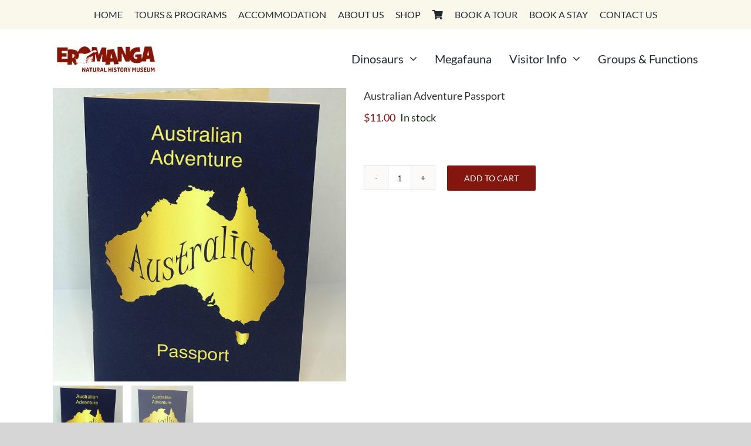

--- FILE ---
content_type: text/html; charset=UTF-8
request_url: https://enhm.com.au/shop/australianadventurepassport/
body_size: 22593
content:
<!DOCTYPE html>
<html class="avada-html-layout-wide avada-html-header-position-top" lang="en-AU" prefix="og: http://ogp.me/ns# fb: http://ogp.me/ns/fb#">
<head>
	<meta http-equiv="X-UA-Compatible" content="IE=edge" />
	<meta http-equiv="Content-Type" content="text/html; charset=utf-8"/>
	<meta name="viewport" content="width=device-width, initial-scale=1" />
	<title>Australian Adventure Passport &#8211; Eromanga</title>
<meta name='robots' content='max-image-preview:large' />
	<style>img:is([sizes="auto" i], [sizes^="auto," i]) { contain-intrinsic-size: 3000px 1500px }</style>
	<link rel="alternate" type="application/rss+xml" title="Eromanga &raquo; Feed" href="https://enhm.com.au/feed/" />
<link rel="alternate" type="application/rss+xml" title="Eromanga &raquo; Comments Feed" href="https://enhm.com.au/comments/feed/" />
					<link rel="shortcut icon" href="https://enhm.com.au/wp-content/uploads/2019/06/favicon.ico" type="image/x-icon" />
		
		
		
				<link rel="alternate" type="application/rss+xml" title="Eromanga &raquo; Australian Adventure Passport Comments Feed" href="https://enhm.com.au/shop/australianadventurepassport/feed/" />
					<meta name="description" content="Keep a stamp record of you&#039;re Adventures!
Just like you&#039;re International one, the Australian Adventure Passport is created to be stamped along your travels through Australia with Eromanga Natural History Museum adding their own unique one to it on your visit! "/>
				
		<meta property="og:locale" content="en_AU"/>
		<meta property="og:type" content="article"/>
		<meta property="og:site_name" content="Eromanga"/>
		<meta property="og:title" content="  Australian Adventure Passport"/>
				<meta property="og:description" content="Keep a stamp record of you&#039;re Adventures!
Just like you&#039;re International one, the Australian Adventure Passport is created to be stamped along your travels through Australia with Eromanga Natural History Museum adding their own unique one to it on your visit! "/>
				<meta property="og:url" content="https://enhm.com.au/shop/australianadventurepassport/"/>
													<meta property="article:modified_time" content="2025-09-29T06:08:28+10:00"/>
											<meta property="og:image" content="https://enhm.com.au/wp-content/uploads/2020/12/australian-adventure-passport.jpg"/>
		<meta property="og:image:width" content="800"/>
		<meta property="og:image:height" content="800"/>
		<meta property="og:image:type" content="image/jpeg"/>
				<script type="text/javascript">
/* <![CDATA[ */
window._wpemojiSettings = {"baseUrl":"https:\/\/s.w.org\/images\/core\/emoji\/16.0.1\/72x72\/","ext":".png","svgUrl":"https:\/\/s.w.org\/images\/core\/emoji\/16.0.1\/svg\/","svgExt":".svg","source":{"concatemoji":"https:\/\/enhm.com.au\/wp-includes\/js\/wp-emoji-release.min.js?ver=6.8.3"}};
/*! This file is auto-generated */
!function(s,n){var o,i,e;function c(e){try{var t={supportTests:e,timestamp:(new Date).valueOf()};sessionStorage.setItem(o,JSON.stringify(t))}catch(e){}}function p(e,t,n){e.clearRect(0,0,e.canvas.width,e.canvas.height),e.fillText(t,0,0);var t=new Uint32Array(e.getImageData(0,0,e.canvas.width,e.canvas.height).data),a=(e.clearRect(0,0,e.canvas.width,e.canvas.height),e.fillText(n,0,0),new Uint32Array(e.getImageData(0,0,e.canvas.width,e.canvas.height).data));return t.every(function(e,t){return e===a[t]})}function u(e,t){e.clearRect(0,0,e.canvas.width,e.canvas.height),e.fillText(t,0,0);for(var n=e.getImageData(16,16,1,1),a=0;a<n.data.length;a++)if(0!==n.data[a])return!1;return!0}function f(e,t,n,a){switch(t){case"flag":return n(e,"\ud83c\udff3\ufe0f\u200d\u26a7\ufe0f","\ud83c\udff3\ufe0f\u200b\u26a7\ufe0f")?!1:!n(e,"\ud83c\udde8\ud83c\uddf6","\ud83c\udde8\u200b\ud83c\uddf6")&&!n(e,"\ud83c\udff4\udb40\udc67\udb40\udc62\udb40\udc65\udb40\udc6e\udb40\udc67\udb40\udc7f","\ud83c\udff4\u200b\udb40\udc67\u200b\udb40\udc62\u200b\udb40\udc65\u200b\udb40\udc6e\u200b\udb40\udc67\u200b\udb40\udc7f");case"emoji":return!a(e,"\ud83e\udedf")}return!1}function g(e,t,n,a){var r="undefined"!=typeof WorkerGlobalScope&&self instanceof WorkerGlobalScope?new OffscreenCanvas(300,150):s.createElement("canvas"),o=r.getContext("2d",{willReadFrequently:!0}),i=(o.textBaseline="top",o.font="600 32px Arial",{});return e.forEach(function(e){i[e]=t(o,e,n,a)}),i}function t(e){var t=s.createElement("script");t.src=e,t.defer=!0,s.head.appendChild(t)}"undefined"!=typeof Promise&&(o="wpEmojiSettingsSupports",i=["flag","emoji"],n.supports={everything:!0,everythingExceptFlag:!0},e=new Promise(function(e){s.addEventListener("DOMContentLoaded",e,{once:!0})}),new Promise(function(t){var n=function(){try{var e=JSON.parse(sessionStorage.getItem(o));if("object"==typeof e&&"number"==typeof e.timestamp&&(new Date).valueOf()<e.timestamp+604800&&"object"==typeof e.supportTests)return e.supportTests}catch(e){}return null}();if(!n){if("undefined"!=typeof Worker&&"undefined"!=typeof OffscreenCanvas&&"undefined"!=typeof URL&&URL.createObjectURL&&"undefined"!=typeof Blob)try{var e="postMessage("+g.toString()+"("+[JSON.stringify(i),f.toString(),p.toString(),u.toString()].join(",")+"));",a=new Blob([e],{type:"text/javascript"}),r=new Worker(URL.createObjectURL(a),{name:"wpTestEmojiSupports"});return void(r.onmessage=function(e){c(n=e.data),r.terminate(),t(n)})}catch(e){}c(n=g(i,f,p,u))}t(n)}).then(function(e){for(var t in e)n.supports[t]=e[t],n.supports.everything=n.supports.everything&&n.supports[t],"flag"!==t&&(n.supports.everythingExceptFlag=n.supports.everythingExceptFlag&&n.supports[t]);n.supports.everythingExceptFlag=n.supports.everythingExceptFlag&&!n.supports.flag,n.DOMReady=!1,n.readyCallback=function(){n.DOMReady=!0}}).then(function(){return e}).then(function(){var e;n.supports.everything||(n.readyCallback(),(e=n.source||{}).concatemoji?t(e.concatemoji):e.wpemoji&&e.twemoji&&(t(e.twemoji),t(e.wpemoji)))}))}((window,document),window._wpemojiSettings);
/* ]]> */
</script>
<style id='wp-emoji-styles-inline-css' type='text/css'>

	img.wp-smiley, img.emoji {
		display: inline !important;
		border: none !important;
		box-shadow: none !important;
		height: 1em !important;
		width: 1em !important;
		margin: 0 0.07em !important;
		vertical-align: -0.1em !important;
		background: none !important;
		padding: 0 !important;
	}
</style>
<style id='woocommerce-inline-inline-css' type='text/css'>
.woocommerce form .form-row .required { visibility: visible; }
</style>
<link rel='stylesheet' id='fusion-dynamic-css-css' href='https://enhm.com.au/wp-content/uploads/fusion-styles/6114ef61274dabd9c4ee51c5a837f0ec.min.css?ver=3.14' type='text/css' media='all' />
<script type="text/template" id="tmpl-variation-template">
	<div class="woocommerce-variation-description">{{{ data.variation.variation_description }}}</div>
	<div class="woocommerce-variation-price">{{{ data.variation.price_html }}}</div>
	<div class="woocommerce-variation-availability">{{{ data.variation.availability_html }}}</div>
</script>
<script type="text/template" id="tmpl-unavailable-variation-template">
	<p role="alert">Sorry, this product is unavailable. Please choose a different combination.</p>
</script>
<script type="text/javascript" src="https://enhm.com.au/wp-includes/js/jquery/jquery.min.js?ver=3.7.1" id="jquery-core-js"></script>
<script type="text/javascript" src="https://enhm.com.au/wp-includes/js/jquery/jquery-migrate.min.js?ver=3.4.1" id="jquery-migrate-js"></script>
<script type="text/javascript" src="//enhm.com.au/wp-content/plugins/revslider/sr6/assets/js/rbtools.min.js?ver=6.7.38" async id="tp-tools-js"></script>
<script type="text/javascript" src="//enhm.com.au/wp-content/plugins/revslider/sr6/assets/js/rs6.min.js?ver=6.7.38" async id="revmin-js"></script>
<script type="text/javascript" src="https://enhm.com.au/wp-content/plugins/woocommerce/assets/js/jquery-blockui/jquery.blockUI.min.js?ver=2.7.0-wc.10.4.3" id="wc-jquery-blockui-js" defer="defer" data-wp-strategy="defer"></script>
<script type="text/javascript" id="wc-add-to-cart-js-extra">
/* <![CDATA[ */
var wc_add_to_cart_params = {"ajax_url":"\/wp-admin\/admin-ajax.php","wc_ajax_url":"\/?wc-ajax=%%endpoint%%","i18n_view_cart":"View cart","cart_url":"https:\/\/enhm.com.au\/cart\/","is_cart":"","cart_redirect_after_add":"no"};
/* ]]> */
</script>
<script type="text/javascript" src="https://enhm.com.au/wp-content/plugins/woocommerce/assets/js/frontend/add-to-cart.min.js?ver=10.4.3" id="wc-add-to-cart-js" defer="defer" data-wp-strategy="defer"></script>
<script type="text/javascript" src="https://enhm.com.au/wp-content/plugins/woocommerce/assets/js/zoom/jquery.zoom.min.js?ver=1.7.21-wc.10.4.3" id="wc-zoom-js" defer="defer" data-wp-strategy="defer"></script>
<script type="text/javascript" src="https://enhm.com.au/wp-content/plugins/woocommerce/assets/js/flexslider/jquery.flexslider.min.js?ver=2.7.2-wc.10.4.3" id="wc-flexslider-js" defer="defer" data-wp-strategy="defer"></script>
<script type="text/javascript" id="wc-single-product-js-extra">
/* <![CDATA[ */
var wc_single_product_params = {"i18n_required_rating_text":"Please select a rating","i18n_rating_options":["1 of 5 stars","2 of 5 stars","3 of 5 stars","4 of 5 stars","5 of 5 stars"],"i18n_product_gallery_trigger_text":"View full-screen image gallery","review_rating_required":"yes","flexslider":{"rtl":false,"animation":"slide","smoothHeight":true,"directionNav":true,"controlNav":"thumbnails","slideshow":false,"animationSpeed":500,"animationLoop":true,"allowOneSlide":false,"prevText":"<i class=\"awb-icon-angle-left\"><\/i>","nextText":"<i class=\"awb-icon-angle-right\"><\/i>"},"zoom_enabled":"1","zoom_options":[],"photoswipe_enabled":"","photoswipe_options":{"shareEl":false,"closeOnScroll":false,"history":false,"hideAnimationDuration":0,"showAnimationDuration":0},"flexslider_enabled":"1"};
/* ]]> */
</script>
<script type="text/javascript" src="https://enhm.com.au/wp-content/plugins/woocommerce/assets/js/frontend/single-product.min.js?ver=10.4.3" id="wc-single-product-js" defer="defer" data-wp-strategy="defer"></script>
<script type="text/javascript" src="https://enhm.com.au/wp-content/plugins/woocommerce/assets/js/js-cookie/js.cookie.min.js?ver=2.1.4-wc.10.4.3" id="wc-js-cookie-js" defer="defer" data-wp-strategy="defer"></script>
<script type="text/javascript" id="woocommerce-js-extra">
/* <![CDATA[ */
var woocommerce_params = {"ajax_url":"\/wp-admin\/admin-ajax.php","wc_ajax_url":"\/?wc-ajax=%%endpoint%%","i18n_password_show":"Show password","i18n_password_hide":"Hide password"};
/* ]]> */
</script>
<script type="text/javascript" src="https://enhm.com.au/wp-content/plugins/woocommerce/assets/js/frontend/woocommerce.min.js?ver=10.4.3" id="woocommerce-js" defer="defer" data-wp-strategy="defer"></script>
<script type="text/javascript" src="https://enhm.com.au/wp-includes/js/underscore.min.js?ver=1.13.7" id="underscore-js"></script>
<script type="text/javascript" id="wp-util-js-extra">
/* <![CDATA[ */
var _wpUtilSettings = {"ajax":{"url":"\/wp-admin\/admin-ajax.php"}};
/* ]]> */
</script>
<script type="text/javascript" src="https://enhm.com.au/wp-includes/js/wp-util.min.js?ver=6.8.3" id="wp-util-js"></script>
<script type="text/javascript" id="wc-add-to-cart-variation-js-extra">
/* <![CDATA[ */
var wc_add_to_cart_variation_params = {"wc_ajax_url":"\/?wc-ajax=%%endpoint%%","i18n_no_matching_variations_text":"Sorry, no products matched your selection. Please choose a different combination.","i18n_make_a_selection_text":"Please select some product options before adding this product to your cart.","i18n_unavailable_text":"Sorry, this product is unavailable. Please choose a different combination.","i18n_reset_alert_text":"Your selection has been reset. Please select some product options before adding this product to your cart."};
/* ]]> */
</script>
<script type="text/javascript" src="https://enhm.com.au/wp-content/plugins/woocommerce/assets/js/frontend/add-to-cart-variation.min.js?ver=10.4.3" id="wc-add-to-cart-variation-js" defer="defer" data-wp-strategy="defer"></script>
<link rel="https://api.w.org/" href="https://enhm.com.au/wp-json/" /><link rel="alternate" title="JSON" type="application/json" href="https://enhm.com.au/wp-json/wp/v2/product/2117" /><link rel="EditURI" type="application/rsd+xml" title="RSD" href="https://enhm.com.au/xmlrpc.php?rsd" />
<meta name="generator" content="WordPress 6.8.3" />
<meta name="generator" content="WooCommerce 10.4.3" />
<link rel="canonical" href="https://enhm.com.au/shop/australianadventurepassport/" />
<link rel='shortlink' href='https://enhm.com.au/?p=2117' />
<link rel="alternate" title="oEmbed (JSON)" type="application/json+oembed" href="https://enhm.com.au/wp-json/oembed/1.0/embed?url=https%3A%2F%2Fenhm.com.au%2Fshop%2Faustralianadventurepassport%2F" />
<link rel="alternate" title="oEmbed (XML)" type="text/xml+oembed" href="https://enhm.com.au/wp-json/oembed/1.0/embed?url=https%3A%2F%2Fenhm.com.au%2Fshop%2Faustralianadventurepassport%2F&#038;format=xml" />
<style type="text/css" id="css-fb-visibility">@media screen and (max-width: 640px){.fusion-no-small-visibility{display:none !important;}body .sm-text-align-center{text-align:center !important;}body .sm-text-align-left{text-align:left !important;}body .sm-text-align-right{text-align:right !important;}body .sm-text-align-justify{text-align:justify !important;}body .sm-flex-align-center{justify-content:center !important;}body .sm-flex-align-flex-start{justify-content:flex-start !important;}body .sm-flex-align-flex-end{justify-content:flex-end !important;}body .sm-mx-auto{margin-left:auto !important;margin-right:auto !important;}body .sm-ml-auto{margin-left:auto !important;}body .sm-mr-auto{margin-right:auto !important;}body .fusion-absolute-position-small{position:absolute;top:auto;width:100%;}.awb-sticky.awb-sticky-small{ position: sticky; top: var(--awb-sticky-offset,0); }}@media screen and (min-width: 641px) and (max-width: 1024px){.fusion-no-medium-visibility{display:none !important;}body .md-text-align-center{text-align:center !important;}body .md-text-align-left{text-align:left !important;}body .md-text-align-right{text-align:right !important;}body .md-text-align-justify{text-align:justify !important;}body .md-flex-align-center{justify-content:center !important;}body .md-flex-align-flex-start{justify-content:flex-start !important;}body .md-flex-align-flex-end{justify-content:flex-end !important;}body .md-mx-auto{margin-left:auto !important;margin-right:auto !important;}body .md-ml-auto{margin-left:auto !important;}body .md-mr-auto{margin-right:auto !important;}body .fusion-absolute-position-medium{position:absolute;top:auto;width:100%;}.awb-sticky.awb-sticky-medium{ position: sticky; top: var(--awb-sticky-offset,0); }}@media screen and (min-width: 1025px){.fusion-no-large-visibility{display:none !important;}body .lg-text-align-center{text-align:center !important;}body .lg-text-align-left{text-align:left !important;}body .lg-text-align-right{text-align:right !important;}body .lg-text-align-justify{text-align:justify !important;}body .lg-flex-align-center{justify-content:center !important;}body .lg-flex-align-flex-start{justify-content:flex-start !important;}body .lg-flex-align-flex-end{justify-content:flex-end !important;}body .lg-mx-auto{margin-left:auto !important;margin-right:auto !important;}body .lg-ml-auto{margin-left:auto !important;}body .lg-mr-auto{margin-right:auto !important;}body .fusion-absolute-position-large{position:absolute;top:auto;width:100%;}.awb-sticky.awb-sticky-large{ position: sticky; top: var(--awb-sticky-offset,0); }}</style>	<noscript><style>.woocommerce-product-gallery{ opacity: 1 !important; }</style></noscript>
	<style type="text/css">.recentcomments a{display:inline !important;padding:0 !important;margin:0 !important;}</style><meta name="generator" content="Powered by Slider Revolution 6.7.38 - responsive, Mobile-Friendly Slider Plugin for WordPress with comfortable drag and drop interface." />
<script>function setREVStartSize(e){
			//window.requestAnimationFrame(function() {
				window.RSIW = window.RSIW===undefined ? window.innerWidth : window.RSIW;
				window.RSIH = window.RSIH===undefined ? window.innerHeight : window.RSIH;
				try {
					var pw = document.getElementById(e.c).parentNode.offsetWidth,
						newh;
					pw = pw===0 || isNaN(pw) || (e.l=="fullwidth" || e.layout=="fullwidth") ? window.RSIW : pw;
					e.tabw = e.tabw===undefined ? 0 : parseInt(e.tabw);
					e.thumbw = e.thumbw===undefined ? 0 : parseInt(e.thumbw);
					e.tabh = e.tabh===undefined ? 0 : parseInt(e.tabh);
					e.thumbh = e.thumbh===undefined ? 0 : parseInt(e.thumbh);
					e.tabhide = e.tabhide===undefined ? 0 : parseInt(e.tabhide);
					e.thumbhide = e.thumbhide===undefined ? 0 : parseInt(e.thumbhide);
					e.mh = e.mh===undefined || e.mh=="" || e.mh==="auto" ? 0 : parseInt(e.mh,0);
					if(e.layout==="fullscreen" || e.l==="fullscreen")
						newh = Math.max(e.mh,window.RSIH);
					else{
						e.gw = Array.isArray(e.gw) ? e.gw : [e.gw];
						for (var i in e.rl) if (e.gw[i]===undefined || e.gw[i]===0) e.gw[i] = e.gw[i-1];
						e.gh = e.el===undefined || e.el==="" || (Array.isArray(e.el) && e.el.length==0)? e.gh : e.el;
						e.gh = Array.isArray(e.gh) ? e.gh : [e.gh];
						for (var i in e.rl) if (e.gh[i]===undefined || e.gh[i]===0) e.gh[i] = e.gh[i-1];
											
						var nl = new Array(e.rl.length),
							ix = 0,
							sl;
						e.tabw = e.tabhide>=pw ? 0 : e.tabw;
						e.thumbw = e.thumbhide>=pw ? 0 : e.thumbw;
						e.tabh = e.tabhide>=pw ? 0 : e.tabh;
						e.thumbh = e.thumbhide>=pw ? 0 : e.thumbh;
						for (var i in e.rl) nl[i] = e.rl[i]<window.RSIW ? 0 : e.rl[i];
						sl = nl[0];
						for (var i in nl) if (sl>nl[i] && nl[i]>0) { sl = nl[i]; ix=i;}
						var m = pw>(e.gw[ix]+e.tabw+e.thumbw) ? 1 : (pw-(e.tabw+e.thumbw)) / (e.gw[ix]);
						newh =  (e.gh[ix] * m) + (e.tabh + e.thumbh);
					}
					var el = document.getElementById(e.c);
					if (el!==null && el) el.style.height = newh+"px";
					el = document.getElementById(e.c+"_wrapper");
					if (el!==null && el) {
						el.style.height = newh+"px";
						el.style.display = "block";
					}
				} catch(e){
					console.log("Failure at Presize of Slider:" + e)
				}
			//});
		  };</script>
		<script type="text/javascript">
			var doc = document.documentElement;
			doc.setAttribute( 'data-useragent', navigator.userAgent );
		</script>
		<!-- Global site tag (gtag.js) - Google Analytics -->
<script async src="https://www.googletagmanager.com/gtag/js?id=UA-109984433-2"></script>
<script>
  window.dataLayer = window.dataLayer || [];
  function gtag(){dataLayer.push(arguments);}
  gtag('js', new Date());

  gtag('config', 'UA-109984433-2');
</script>
	<script id="mcjs">!function(c,h,i,m,p){m=c.createElement(h),p=c.getElementsByTagName(h)[0],m.async=1,m.src=i,p.parentNode.insertBefore(m,p)}(document,"script","https://chimpstatic.com/mcjs-connected/js/users/d9f436336446e8d4d2167f41c/026262a9781730c70d16c0ee9.js");</script></head>

<body data-rsssl=1 class="wp-singular product-template-default single single-product postid-2117 wp-theme-Avada wp-child-theme-Avada-Child-Theme theme-Avada woocommerce woocommerce-page woocommerce-no-js fusion-image-hovers fusion-pagination-sizing fusion-button_type-flat fusion-button_span-no fusion-button_gradient-linear avada-image-rollover-circle-yes avada-image-rollover-yes avada-image-rollover-direction-left fusion-body ltr no-tablet-sticky-header no-mobile-sticky-header no-mobile-slidingbar no-mobile-totop avada-has-rev-slider-styles fusion-disable-outline fusion-sub-menu-fade mobile-logo-pos-left layout-wide-mode avada-has-boxed-modal-shadow-none layout-scroll-offset-full avada-has-zero-margin-offset-top fusion-top-header menu-text-align-center fusion-woo-product-design-classic fusion-woo-shop-page-columns-4 fusion-woo-related-columns-4 fusion-woo-archive-page-columns-3 avada-has-woo-gallery-disabled woo-tabs-horizontal woo-sale-badge-circle woo-outofstock-badge-top_bar mobile-menu-design-modern fusion-show-pagination-text fusion-header-layout-v2 avada-responsive avada-footer-fx-none avada-menu-highlight-style-bar fusion-search-form-classic fusion-main-menu-search-overlay fusion-avatar-square avada-dropdown-styles avada-blog-layout-large avada-blog-archive-layout-large avada-header-shadow-no avada-menu-icon-position-left avada-has-megamenu-shadow avada-has-mainmenu-dropdown-divider avada-has-mobile-menu-search avada-has-breadcrumb-mobile-hidden avada-has-titlebar-hide avada-has-pagination-width_height avada-flyout-menu-direction-fade avada-ec-views-v1" data-awb-post-id="2117">
		<a class="skip-link screen-reader-text" href="#content">Skip to content</a>

	<div id="boxed-wrapper">
		
		<div id="wrapper" class="fusion-wrapper">
			<div id="home" style="position:relative;top:-1px;"></div>
												<div class="fusion-tb-header"><div class="fusion-fullwidth fullwidth-box fusion-builder-row-1 fusion-flex-container hundred-percent-fullwidth non-hundred-percent-height-scrolling fusion-custom-z-index" style="--awb-border-radius-top-left:0px;--awb-border-radius-top-right:0px;--awb-border-radius-bottom-right:0px;--awb-border-radius-bottom-left:0px;--awb-z-index:999;--awb-padding-top:0px;--awb-padding-right:0px;--awb-padding-bottom:0px;--awb-padding-left:0px;--awb-margin-top:0px;--awb-margin-bottom:0px;--awb-flex-wrap:wrap;" ><div class="fusion-builder-row fusion-row fusion-flex-align-items-flex-start fusion-flex-content-wrap" style="width:104% !important;max-width:104% !important;margin-left: calc(-4% / 2 );margin-right: calc(-4% / 2 );"><div class="fusion-layout-column fusion_builder_column fusion-builder-column-0 fusion_builder_column_1_1 1_1 fusion-flex-column jm-top-menu-on-mobile" style="--awb-bg-color:#faf7eb;--awb-bg-color-hover:#faf7eb;--awb-bg-size:cover;--awb-width-large:100%;--awb-margin-top-large:0px;--awb-spacing-right-large:1.92%;--awb-margin-bottom-large:0px;--awb-spacing-left-large:1.92%;--awb-width-medium:100%;--awb-order-medium:0;--awb-spacing-right-medium:1.92%;--awb-spacing-left-medium:1.92%;--awb-width-small:100%;--awb-order-small:0;--awb-spacing-right-small:1.92%;--awb-spacing-left-small:1.92%;"><div class="fusion-column-wrapper fusion-column-has-shadow fusion-flex-justify-content-flex-start fusion-content-layout-column"><nav class="awb-menu awb-menu_row awb-menu_em-hover mobile-mode-collapse-to-button awb-menu_icons-left awb-menu_dc-yes mobile-trigger-fullwidth-off awb-menu_mobile-toggle awb-menu_indent-left mobile-size-full-absolute loading mega-menu-loading awb-menu_desktop awb-menu_dropdown awb-menu_expand-right awb-menu_transition-fade" style="--awb-text-transform:uppercase;--awb-min-height:50px;--awb-justify-content:center;--awb-items-padding-top:5px;--awb-items-padding-right:10px;--awb-items-padding-bottom:5px;--awb-items-padding-left:10px;--awb-active-color:#ffffff;--awb-active-bg:#831710;--awb-submenu-text-transform:none;--awb-icons-hover-color:#ffffff;--awb-main-justify-content:flex-start;--awb-mobile-nav-button-align-hor:flex-end;--awb-mobile-justify:flex-start;--awb-mobile-caret-left:auto;--awb-mobile-caret-right:0;--awb-fusion-font-family-typography:inherit;--awb-fusion-font-style-typography:normal;--awb-fusion-font-weight-typography:400;--awb-fusion-font-family-submenu-typography:inherit;--awb-fusion-font-style-submenu-typography:normal;--awb-fusion-font-weight-submenu-typography:400;--awb-fusion-font-family-mobile-typography:inherit;--awb-fusion-font-style-mobile-typography:normal;--awb-fusion-font-weight-mobile-typography:400;" aria-label="Top Menu" data-breakpoint="1024" data-count="0" data-transition-type="fade" data-transition-time="300" data-expand="right" id="jm-top-menu-mobile"><button type="button" class="awb-menu__m-toggle awb-menu__m-toggle_no-text" aria-expanded="false" aria-controls="menu-top-menu"><span class="awb-menu__m-toggle-inner"><span class="collapsed-nav-text"><span class="screen-reader-text">Toggle Navigation</span></span><span class="awb-menu__m-collapse-icon awb-menu__m-collapse-icon_no-text"><span class="awb-menu__m-collapse-icon-open awb-menu__m-collapse-icon-open_no-text fa-bars fas"></span><span class="awb-menu__m-collapse-icon-close awb-menu__m-collapse-icon-close_no-text fa-times fas"></span></span></span></button><ul id="menu-top-menu" class="fusion-menu awb-menu__main-ul awb-menu__main-ul_row"><li  id="menu-item-114"  class="menu-item menu-item-type-post_type menu-item-object-page menu-item-home menu-item-114 awb-menu__li awb-menu__main-li awb-menu__main-li_regular"  data-item-id="114"><span class="awb-menu__main-background-default awb-menu__main-background-default_fade"></span><span class="awb-menu__main-background-active awb-menu__main-background-active_fade"></span><a  href="https://enhm.com.au/" class="awb-menu__main-a awb-menu__main-a_regular"><span class="menu-text">Home</span></a></li><li  id="menu-item-40"  class="menu-item menu-item-type-post_type menu-item-object-page menu-item-40 awb-menu__li awb-menu__main-li awb-menu__main-li_regular"  data-item-id="40"><span class="awb-menu__main-background-default awb-menu__main-background-default_fade"></span><span class="awb-menu__main-background-active awb-menu__main-background-active_fade"></span><a  href="https://enhm.com.au/tours-programs/" class="awb-menu__main-a awb-menu__main-a_regular"><span class="menu-text">Tours &#038; Programs</span></a></li><li  id="menu-item-41"  class="menu-item menu-item-type-post_type menu-item-object-page menu-item-41 awb-menu__li awb-menu__main-li awb-menu__main-li_regular"  data-item-id="41"><span class="awb-menu__main-background-default awb-menu__main-background-default_fade"></span><span class="awb-menu__main-background-active awb-menu__main-background-active_fade"></span><a  href="https://enhm.com.au/accommodation/" class="awb-menu__main-a awb-menu__main-a_regular"><span class="menu-text">Accommodation</span></a></li><li  id="menu-item-39"  class="menu-item menu-item-type-post_type menu-item-object-page menu-item-39 awb-menu__li awb-menu__main-li awb-menu__main-li_regular"  data-item-id="39"><span class="awb-menu__main-background-default awb-menu__main-background-default_fade"></span><span class="awb-menu__main-background-active awb-menu__main-background-active_fade"></span><a  href="https://enhm.com.au/about-us/" class="awb-menu__main-a awb-menu__main-a_regular"><span class="menu-text">About Us</span></a></li><li  id="menu-item-2601"  class="menu-item menu-item-type-post_type menu-item-object-page current_page_parent menu-item-2601 awb-menu__li awb-menu__main-li awb-menu__main-li_regular"  data-item-id="2601"><span class="awb-menu__main-background-default awb-menu__main-background-default_fade"></span><span class="awb-menu__main-background-active awb-menu__main-background-active_fade"></span><a  href="https://enhm.com.au/shop/" class="awb-menu__main-a awb-menu__main-a_regular"><span class="menu-text">Shop</span></a></li><li  id="menu-item-2610"  class="menu-item menu-item-type-post_type menu-item-object-page menu-item-2610 awb-menu__li awb-menu__main-li awb-menu__main-li_regular"  data-item-id="2610"><span class="awb-menu__main-background-default awb-menu__main-background-default_fade"></span><span class="awb-menu__main-background-active awb-menu__main-background-active_fade"></span><a  href="https://enhm.com.au/cart/" class="awb-menu__main-a awb-menu__main-a_regular awb-menu__main-a_icon-only fusion-flex-link"><span class="awb-menu__i awb-menu__i_main fusion-megamenu-icon"><i class="glyphicon fa-shopping-cart fas" aria-hidden="true"></i></span><span class="menu-text"><span class="menu-title menu-title_no-desktop">Cart</span></span></a></li><li  id="menu-item-4885"  class="menu-item menu-item-type-post_type menu-item-object-page menu-item-4885 awb-menu__li awb-menu__main-li awb-menu__main-li_regular"  data-item-id="4885"><span class="awb-menu__main-background-default awb-menu__main-background-default_fade"></span><span class="awb-menu__main-background-active awb-menu__main-background-active_fade"></span><a  href="https://enhm.com.au/book-online/" class="awb-menu__main-a awb-menu__main-a_regular"><span class="menu-text">Book A Tour</span></a></li><li  id="menu-item-4888"  class="menu-item menu-item-type-custom menu-item-object-custom menu-item-4888 awb-menu__li awb-menu__main-li awb-menu__main-li_regular"  data-item-id="4888"><span class="awb-menu__main-background-default awb-menu__main-background-default_fade"></span><span class="awb-menu__main-background-active awb-menu__main-background-active_fade"></span><a  href="https://bookingsau.newbook.cloud/enhm/index.php" class="awb-menu__main-a awb-menu__main-a_regular"><span class="menu-text">Book A Stay</span></a></li><li  id="menu-item-4979"  class="menu-item menu-item-type-post_type menu-item-object-page menu-item-4979 awb-menu__li awb-menu__main-li awb-menu__main-li_regular"  data-item-id="4979"><span class="awb-menu__main-background-default awb-menu__main-background-default_fade"></span><span class="awb-menu__main-background-active awb-menu__main-background-active_fade"></span><a  href="https://enhm.com.au/contact-us/" class="awb-menu__main-a awb-menu__main-a_regular"><span class="menu-text">Contact us</span></a></li></ul></nav></div></div></div></div><div class="fusion-fullwidth fullwidth-box fusion-builder-row-2 fusion-flex-container nonhundred-percent-fullwidth non-hundred-percent-height-scrolling fusion-custom-z-index" style="--awb-border-radius-top-left:0px;--awb-border-radius-top-right:0px;--awb-border-radius-bottom-right:0px;--awb-border-radius-bottom-left:0px;--awb-z-index:9999;--awb-padding-top:0px;--awb-padding-right:0px;--awb-padding-bottom:0px;--awb-padding-left:0px;--awb-margin-top:10px;--awb-margin-bottom:10px;--awb-flex-wrap:wrap;" ><div class="fusion-builder-row fusion-row fusion-flex-align-items-flex-start fusion-flex-content-wrap" style="max-width:1144px;margin-left: calc(-4% / 2 );margin-right: calc(-4% / 2 );"><div class="fusion-layout-column fusion_builder_column fusion-builder-column-1 fusion_builder_column_1_3 1_3 fusion-flex-column fusion-flex-align-self-stretch fusion-column-inner-bg-wrapper" style="--awb-inner-bg-size:cover;--awb-width-large:33.333333333333%;--awb-margin-top-large:0px;--awb-spacing-right-large:5.76%;--awb-margin-bottom-large:0px;--awb-spacing-left-large:5.76%;--awb-width-medium:100%;--awb-order-medium:0;--awb-spacing-right-medium:1.92%;--awb-spacing-left-medium:1.92%;--awb-width-small:100%;--awb-order-small:0;--awb-spacing-right-small:1.92%;--awb-spacing-left-small:1.92%;"><span class="fusion-column-inner-bg hover-type-none"><a class="fusion-column-anchor" href="/"><span class="fusion-column-inner-bg-image"></span></a></span><div class="fusion-column-wrapper fusion-column-has-shadow fusion-flex-justify-content-center fusion-content-layout-column"><div class="fusion-image-element " style="--awb-caption-title-font-family:var(--h2_typography-font-family);--awb-caption-title-font-weight:var(--h2_typography-font-weight);--awb-caption-title-font-style:var(--h2_typography-font-style);--awb-caption-title-size:var(--h2_typography-font-size);--awb-caption-title-transform:var(--h2_typography-text-transform);--awb-caption-title-line-height:var(--h2_typography-line-height);--awb-caption-title-letter-spacing:var(--h2_typography-letter-spacing);"><span class=" fusion-imageframe imageframe-none imageframe-1 hover-type-none"><img decoding="async" width="182" height="60" title="eromanga-logo-red" src="https://enhm.com.au/wp-content/uploads/2019/07/eromanga-logo-red.jpg" alt class="img-responsive wp-image-332"/></span></div></div></div><div class="fusion-layout-column fusion_builder_column fusion-builder-column-2 fusion_builder_column_2_3 2_3 fusion-flex-column" style="--awb-bg-size:cover;--awb-width-large:66.666666666667%;--awb-margin-top-large:0px;--awb-spacing-right-large:2.88%;--awb-margin-bottom-large:0px;--awb-spacing-left-large:2.88%;--awb-width-medium:100%;--awb-order-medium:0;--awb-spacing-right-medium:1.92%;--awb-spacing-left-medium:1.92%;--awb-width-small:100%;--awb-order-small:0;--awb-spacing-right-small:1.92%;--awb-spacing-left-small:1.92%;"><div class="fusion-column-wrapper fusion-column-has-shadow fusion-flex-justify-content-flex-start fusion-content-layout-column"><nav class="awb-menu awb-menu_row awb-menu_em-hover mobile-mode-collapse-to-button awb-menu_icons-left awb-menu_dc-yes mobile-trigger-fullwidth-off awb-menu_mobile-toggle awb-menu_indent-left mobile-size-full-absolute loading mega-menu-loading awb-menu_desktop awb-menu_dropdown awb-menu_expand-left awb-menu_transition-fade" style="--awb-font-size:20px;--awb-margin-bottom:0px;--awb-text-transform:none;--awb-gap:30px;--awb-align-items:center;--awb-justify-content:flex-end;--awb-active-color:#831710;--awb-submenu-active-color:#831710;--awb-submenu-font-size:16px;--awb-submenu-text-transform:none;--awb-main-justify-content:flex-start;--awb-mobile-justify:flex-start;--awb-mobile-caret-left:auto;--awb-mobile-caret-right:0;--awb-fusion-font-family-typography:inherit;--awb-fusion-font-style-typography:normal;--awb-fusion-font-weight-typography:400;--awb-fusion-font-family-submenu-typography:inherit;--awb-fusion-font-style-submenu-typography:normal;--awb-fusion-font-weight-submenu-typography:400;--awb-fusion-font-family-mobile-typography:inherit;--awb-fusion-font-style-mobile-typography:normal;--awb-fusion-font-weight-mobile-typography:400;" aria-label="Museum Menu" data-breakpoint="1024" data-count="1" data-transition-type="fade" data-transition-time="300" data-expand="left"><button type="button" class="awb-menu__m-toggle awb-menu__m-toggle_no-text" aria-expanded="false" aria-controls="menu-museum-menu"><span class="awb-menu__m-toggle-inner"><span class="collapsed-nav-text"><span class="screen-reader-text">Toggle Navigation</span></span><span class="awb-menu__m-collapse-icon awb-menu__m-collapse-icon_no-text"><span class="awb-menu__m-collapse-icon-open awb-menu__m-collapse-icon-open_no-text fa-bars fas"></span><span class="awb-menu__m-collapse-icon-close awb-menu__m-collapse-icon-close_no-text fa-times fas"></span></span></span></button><ul id="menu-museum-menu" class="fusion-menu awb-menu__main-ul awb-menu__main-ul_row"><li  id="menu-item-1474"  class="menu-item menu-item-type-custom menu-item-object-custom menu-item-has-children menu-item-1474 awb-menu__li awb-menu__main-li awb-menu__main-li_regular fusion-megamenu-menu "  data-item-id="1474"><span class="awb-menu__main-background-default awb-menu__main-background-default_fade"></span><span class="awb-menu__main-background-active awb-menu__main-background-active_fade"></span><a  href="#" class="awb-menu__main-a awb-menu__main-a_regular"><span class="menu-text">Dinosaurs</span><span class="awb-menu__open-nav-submenu-hover"></span></a><button type="button" aria-label="Open submenu of Dinosaurs" aria-expanded="false" class="awb-menu__open-nav-submenu_mobile awb-menu__open-nav-submenu_main"></button><div class="fusion-megamenu-wrapper fusion-columns-2 columns-per-row-2 columns-2 col-span-4"><div class="row"><div class="fusion-megamenu-holder" style="width:366.6652px;" data-width="366.6652px"><ul class="fusion-megamenu"><li  id="menu-item-1210"  class="menu-item menu-item-type-post_type menu-item-object-page menu-item-1210 awb-menu__li fusion-megamenu-submenu menu-item-has-link fusion-megamenu-columns-2 col-lg-6 col-md-6 col-sm-6"  style="width:50%;"><div class='fusion-megamenu-title'><a class="awb-justify-title" href="https://enhm.com.au/museum/dinosaurs/cooper/">Cooper</a></div></li><li  id="menu-item-1220"  class="menu-item menu-item-type-post_type menu-item-object-page menu-item-1220 awb-menu__li fusion-megamenu-submenu menu-item-has-link fusion-megamenu-columns-2 col-lg-6 col-md-6 col-sm-6"  style="width:50%;"><div class='fusion-megamenu-title'><a class="awb-justify-title" href="https://enhm.com.au/museum/dinosaurs/zac/">Zac</a></div></li></ul></div><div style="clear:both;"></div></div></div></li><li  id="menu-item-274"  class="menu-item menu-item-type-post_type menu-item-object-page menu-item-274 awb-menu__li awb-menu__main-li awb-menu__main-li_regular"  data-item-id="274"><span class="awb-menu__main-background-default awb-menu__main-background-default_fade"></span><span class="awb-menu__main-background-active awb-menu__main-background-active_fade"></span><a  href="https://enhm.com.au/museum/megafauna/" class="awb-menu__main-a awb-menu__main-a_regular"><span class="menu-text">Megafauna</span></a></li><li  id="menu-item-1473"  class="menu-item menu-item-type-custom menu-item-object-custom menu-item-has-children menu-item-1473 awb-menu__li awb-menu__main-li awb-menu__main-li_regular fusion-megamenu-menu "  data-item-id="1473"><span class="awb-menu__main-background-default awb-menu__main-background-default_fade"></span><span class="awb-menu__main-background-active awb-menu__main-background-active_fade"></span><a  href="#" class="awb-menu__main-a awb-menu__main-a_regular"><span class="menu-text">Visitor Info</span><span class="awb-menu__open-nav-submenu-hover"></span></a><button type="button" aria-label="Open submenu of Visitor Info" aria-expanded="false" class="awb-menu__open-nav-submenu_mobile awb-menu__open-nav-submenu_main"></button><div class="fusion-megamenu-wrapper fusion-columns-5 columns-per-row-5 columns-6 col-span-10"><div class="row"><div class="fusion-megamenu-holder" style="width:916.663px;" data-width="916.663px"><ul class="fusion-megamenu fusion-megamenu-border"><li  id="menu-item-240"  class="menu-item menu-item-type-post_type menu-item-object-page menu-item-240 awb-menu__li fusion-megamenu-submenu menu-item-has-link fusion-megamenu-columns-5 col-lg-2 col-md-2 col-sm-2"  style="width:20%;"><div class='fusion-megamenu-title'><a class="awb-justify-title" href="https://enhm.com.au/museum/visitor-info/getting-here/">Getting Here</a></div></li><li  id="menu-item-1208"  class="menu-item menu-item-type-post_type menu-item-object-page menu-item-1208 awb-menu__li fusion-megamenu-submenu menu-item-has-link fusion-megamenu-columns-5 col-lg-2 col-md-2 col-sm-2"  style="width:20%;"><div class='fusion-megamenu-title'><a class="awb-justify-title" href="https://enhm.com.au/museum/visitor-info/self-drive-itineraries/">Self-Drive Itineraries</a></div></li><li  id="menu-item-241"  class="menu-item menu-item-type-post_type menu-item-object-page menu-item-241 awb-menu__li fusion-megamenu-submenu menu-item-has-link fusion-megamenu-columns-5 col-lg-2 col-md-2 col-sm-2"  style="width:20%;"><div class='fusion-megamenu-title'><a class="awb-justify-title" href="https://enhm.com.au/museum/visitor-info/facilities/">Facilities</a></div></li><li  id="menu-item-239"  class="menu-item menu-item-type-post_type menu-item-object-page menu-item-239 awb-menu__li fusion-megamenu-submenu menu-item-has-link fusion-megamenu-columns-5 col-lg-2 col-md-2 col-sm-2"  style="width:20%;"><div class='fusion-megamenu-title'><a class="awb-justify-title" href="https://enhm.com.au/museum/visitor-info/local-attractions/">Local Attractions</a></div></li><li  id="menu-item-238"  class="menu-item menu-item-type-post_type menu-item-object-page menu-item-238 awb-menu__li fusion-megamenu-submenu menu-item-has-link fusion-megamenu-columns-5 col-lg-2 col-md-2 col-sm-2"  style="width:20%;"><div class='fusion-megamenu-title'><a class="awb-justify-title" href="https://enhm.com.au/museum/visitor-info/for-the-kids/">For the Kids</a></div></li></ul><ul class="fusion-megamenu fusion-megamenu-row-2 fusion-megamenu-row-columns-1"><li  id="menu-item-3703"  class="menu-item menu-item-type-post_type menu-item-object-page menu-item-3703 awb-menu__li fusion-megamenu-submenu menu-item-has-link fusion-megamenu-columns-1 col-lg-12 col-md-12 col-sm-12"  style="width:20%;"><div class='fusion-megamenu-title'><a class="awb-justify-title" href="https://enhm.com.au/museum/visitor-info/accessibility/">Accessibility &#038; Inclusion</a></div></li></ul></div><div style="clear:both;"></div></div></div></li><li  id="menu-item-50"  class="menu-item menu-item-type-post_type menu-item-object-page menu-item-50 awb-menu__li awb-menu__main-li awb-menu__main-li_regular"  data-item-id="50"><span class="awb-menu__main-background-default awb-menu__main-background-default_fade"></span><span class="awb-menu__main-background-active awb-menu__main-background-active_fade"></span><a  href="https://enhm.com.au/museum/groups-functions/" class="awb-menu__main-a awb-menu__main-a_regular"><span class="menu-text">Groups &#038; Functions</span></a></li></ul></nav></div></div></div></div>
</div>		<div id="sliders-container" class="fusion-slider-visibility">
					</div>
											
			
						<main id="main" class="clearfix ">
				<div class="fusion-row" style="">

			<div class="woocommerce-container">
			<section id="content" class="" style="width: 100%;">
		
					
			<div class="woocommerce-notices-wrapper"></div><div id="product-2117" class="product type-product post-2117 status-publish first instock product_cat-uncategorised product_tag-souvenir product_tag-stationary has-post-thumbnail taxable shipping-taxable purchasable product-type-simple product-grid-view">

	<div class="avada-single-product-gallery-wrapper avada-product-images-global avada-product-images-thumbnails-bottom">
<div class="woocommerce-product-gallery woocommerce-product-gallery--with-images woocommerce-product-gallery--columns-4 images avada-product-gallery" data-columns="4" style="opacity: 0; transition: opacity .25s ease-in-out;">
	<div class="woocommerce-product-gallery__wrapper">
		<div data-thumb="https://enhm.com.au/wp-content/uploads/2020/12/australian-adventure-passport-100x100.jpg" data-thumb-alt="Australian Adventure Passport" data-thumb-srcset="https://enhm.com.au/wp-content/uploads/2020/12/australian-adventure-passport-66x66.jpg 66w, https://enhm.com.au/wp-content/uploads/2020/12/australian-adventure-passport-100x100.jpg 100w, https://enhm.com.au/wp-content/uploads/2020/12/australian-adventure-passport-150x150.jpg 150w, https://enhm.com.au/wp-content/uploads/2020/12/australian-adventure-passport-200x200.jpg 200w, https://enhm.com.au/wp-content/uploads/2020/12/australian-adventure-passport-300x300.jpg 300w, https://enhm.com.au/wp-content/uploads/2020/12/australian-adventure-passport-400x400.jpg 400w, https://enhm.com.au/wp-content/uploads/2020/12/australian-adventure-passport-500x500.jpg 500w, https://enhm.com.au/wp-content/uploads/2020/12/australian-adventure-passport-600x600.jpg 600w, https://enhm.com.au/wp-content/uploads/2020/12/australian-adventure-passport-700x700.jpg 700w, https://enhm.com.au/wp-content/uploads/2020/12/australian-adventure-passport-768x768.jpg 768w, https://enhm.com.au/wp-content/uploads/2020/12/australian-adventure-passport.jpg 800w"  data-thumb-sizes="(max-width: 100px) 100vw, 100px" class="woocommerce-product-gallery__image"><a href="https://enhm.com.au/wp-content/uploads/2020/12/australian-adventure-passport.jpg"><img width="700" height="700" src="https://enhm.com.au/wp-content/uploads/2020/12/australian-adventure-passport-700x700.jpg" class="wp-post-image" alt="Australian Adventure Passport" data-caption="" data-src="https://enhm.com.au/wp-content/uploads/2020/12/australian-adventure-passport.jpg" data-large_image="https://enhm.com.au/wp-content/uploads/2020/12/australian-adventure-passport.jpg" data-large_image_width="800" data-large_image_height="800" decoding="async" fetchpriority="high" srcset="https://enhm.com.au/wp-content/uploads/2020/12/australian-adventure-passport-66x66.jpg 66w, https://enhm.com.au/wp-content/uploads/2020/12/australian-adventure-passport-100x100.jpg 100w, https://enhm.com.au/wp-content/uploads/2020/12/australian-adventure-passport-150x150.jpg 150w, https://enhm.com.au/wp-content/uploads/2020/12/australian-adventure-passport-200x200.jpg 200w, https://enhm.com.au/wp-content/uploads/2020/12/australian-adventure-passport-300x300.jpg 300w, https://enhm.com.au/wp-content/uploads/2020/12/australian-adventure-passport-400x400.jpg 400w, https://enhm.com.au/wp-content/uploads/2020/12/australian-adventure-passport-500x500.jpg 500w, https://enhm.com.au/wp-content/uploads/2020/12/australian-adventure-passport-600x600.jpg 600w, https://enhm.com.au/wp-content/uploads/2020/12/australian-adventure-passport-700x700.jpg 700w, https://enhm.com.au/wp-content/uploads/2020/12/australian-adventure-passport-768x768.jpg 768w, https://enhm.com.au/wp-content/uploads/2020/12/australian-adventure-passport.jpg 800w" sizes="(max-width: 700px) 100vw, 700px" /></a><a class="avada-product-gallery-lightbox-trigger" href="https://enhm.com.au/wp-content/uploads/2020/12/australian-adventure-passport.jpg" data-rel="iLightbox[product-gallery]" alt="Australian Adventure Passport" data-title="australian-adventure-passport" title="australian-adventure-passport" data-caption=""></a></div><div data-thumb="https://enhm.com.au/wp-content/uploads/2020/12/australian-adventure-passport-2-100x100.jpg" data-thumb-alt="Australian Adventure Passport" data-thumb-srcset="https://enhm.com.au/wp-content/uploads/2020/12/australian-adventure-passport-2-66x66.jpg 66w, https://enhm.com.au/wp-content/uploads/2020/12/australian-adventure-passport-2-100x100.jpg 100w, https://enhm.com.au/wp-content/uploads/2020/12/australian-adventure-passport-2-150x150.jpg 150w, https://enhm.com.au/wp-content/uploads/2020/12/australian-adventure-passport-2-200x200.jpg 200w, https://enhm.com.au/wp-content/uploads/2020/12/australian-adventure-passport-2-300x300.jpg 300w, https://enhm.com.au/wp-content/uploads/2020/12/australian-adventure-passport-2-400x400.jpg 400w, https://enhm.com.au/wp-content/uploads/2020/12/australian-adventure-passport-2-500x500.jpg 500w, https://enhm.com.au/wp-content/uploads/2020/12/australian-adventure-passport-2-600x600.jpg 600w, https://enhm.com.au/wp-content/uploads/2020/12/australian-adventure-passport-2-700x700.jpg 700w, https://enhm.com.au/wp-content/uploads/2020/12/australian-adventure-passport-2-768x768.jpg 768w, https://enhm.com.au/wp-content/uploads/2020/12/australian-adventure-passport-2.jpg 800w"  data-thumb-sizes="(max-width: 100px) 100vw, 100px" class="woocommerce-product-gallery__image"><a href="https://enhm.com.au/wp-content/uploads/2020/12/australian-adventure-passport-2.jpg"><img width="700" height="700" src="https://enhm.com.au/wp-content/uploads/2020/12/australian-adventure-passport-2-700x700.jpg" class="" alt="Australian Adventure Passport" data-caption="" data-src="https://enhm.com.au/wp-content/uploads/2020/12/australian-adventure-passport-2.jpg" data-large_image="https://enhm.com.au/wp-content/uploads/2020/12/australian-adventure-passport-2.jpg" data-large_image_width="800" data-large_image_height="800" decoding="async" srcset="https://enhm.com.au/wp-content/uploads/2020/12/australian-adventure-passport-2-66x66.jpg 66w, https://enhm.com.au/wp-content/uploads/2020/12/australian-adventure-passport-2-100x100.jpg 100w, https://enhm.com.au/wp-content/uploads/2020/12/australian-adventure-passport-2-150x150.jpg 150w, https://enhm.com.au/wp-content/uploads/2020/12/australian-adventure-passport-2-200x200.jpg 200w, https://enhm.com.au/wp-content/uploads/2020/12/australian-adventure-passport-2-300x300.jpg 300w, https://enhm.com.au/wp-content/uploads/2020/12/australian-adventure-passport-2-400x400.jpg 400w, https://enhm.com.au/wp-content/uploads/2020/12/australian-adventure-passport-2-500x500.jpg 500w, https://enhm.com.au/wp-content/uploads/2020/12/australian-adventure-passport-2-600x600.jpg 600w, https://enhm.com.au/wp-content/uploads/2020/12/australian-adventure-passport-2-700x700.jpg 700w, https://enhm.com.au/wp-content/uploads/2020/12/australian-adventure-passport-2-768x768.jpg 768w, https://enhm.com.au/wp-content/uploads/2020/12/australian-adventure-passport-2.jpg 800w" sizes="(max-width: 700px) 100vw, 700px" /></a><a class="avada-product-gallery-lightbox-trigger" href="https://enhm.com.au/wp-content/uploads/2020/12/australian-adventure-passport-2.jpg" data-rel="iLightbox[product-gallery]" alt="Australian Adventure Passport" data-title="australian-adventure-passport-2" title="australian-adventure-passport-2" data-caption=""></a></div>	</div>
</div>
</div>

	<div class="summary entry-summary">
		<div class="summary-container"><h1 itemprop="name" class="product_title entry-title">Australian Adventure Passport</h1>
<p class="price"><span class="woocommerce-Price-amount amount"><bdi><span class="woocommerce-Price-currencySymbol">&#36;</span>11.00</bdi></span></p>
<div class="avada-availability">
	<p class="stock in-stock">In stock</p></div>
<div class="product-border fusion-separator sep-none"></div>
<p class="stock in-stock">In stock</p>

	
	<form class="cart" action="https://enhm.com.au/shop/australianadventurepassport/" method="post" enctype='multipart/form-data'>
		
		<div class="quantity">
		<label class="screen-reader-text" for="quantity_695f152345ce2">Australian Adventure Passport quantity</label>
	<input
		type="number"
				id="quantity_695f152345ce2"
		class="input-text qty text"
		name="quantity"
		value="1"
		aria-label="Product quantity"
				min="1"
					max="7"
							step="1"
			placeholder=""
			inputmode="numeric"
			autocomplete="off"
			/>
	</div>

		<button type="submit" name="add-to-cart" value="2117" class="single_add_to_cart_button button alt">Add to cart</button>

			</form>

	
<div class="product_meta">

	
	
		<span class="sku_wrapper">SKU: <span class="sku">9780987391742</span></span>

	
	<span class="posted_in">Category: <a href="https://enhm.com.au/product-category/uncategorised/" rel="tag">Uncategorised</a></span>
	<span class="tagged_as">Tags: <a href="https://enhm.com.au/product-tag/souvenir/" rel="tag">Souvenir</a>, <a href="https://enhm.com.au/product-tag/stationary/" rel="tag">Stationary</a></span>
	
</div>
</div>	</div>

	
	<div class="woocommerce-tabs wc-tabs-wrapper">
		<ul class="tabs wc-tabs" role="tablist">
							<li role="presentation" class="description_tab" id="tab-title-description">
					<a href="#tab-description" role="tab" aria-controls="tab-description">
						Description					</a>
				</li>
							<li role="presentation" class="reviews_tab" id="tab-title-reviews">
					<a href="#tab-reviews" role="tab" aria-controls="tab-reviews">
						Reviews (0)					</a>
				</li>
					</ul>
					<div class="woocommerce-Tabs-panel woocommerce-Tabs-panel--description panel entry-content wc-tab" id="tab-description" role="tabpanel" aria-labelledby="tab-title-description">
				
<div class="post-content">
		  <h3 class="fusion-woocommerce-tab-title">Description</h3>
	
	<h3 style="text-align: center">Keep a stamp record of you&#8217;re Adventures!</h3>
<h3 style="text-align: center">Just like you&#8217;re International one, the Australian Adventure Passport is created to be stamped along your travels through Australia with Eromanga Natural History Museum adding their own unique one to it on your visit! </h3>
</div>
			</div>
					<div class="woocommerce-Tabs-panel woocommerce-Tabs-panel--reviews panel entry-content wc-tab" id="tab-reviews" role="tabpanel" aria-labelledby="tab-title-reviews">
				<div id="reviews" class="woocommerce-Reviews">
	<div id="comments">
		<h2 class="woocommerce-Reviews-title">
			Reviews		</h2>

					<p class="woocommerce-noreviews">There are no reviews yet.</p>
			</div>

			<div id="review_form_wrapper">
			<div id="review_form">
					<div id="respond" class="comment-respond">
		<span id="reply-title" class="comment-reply-title" role="heading" aria-level="3">Be the first to review &ldquo;Australian Adventure Passport&rdquo; <small><a rel="nofollow" id="cancel-comment-reply-link" href="/shop/australianadventurepassport/#respond" style="display:none;">Cancel reply</a></small></span><p class="must-log-in">You must be <a href="https://enhm.com.au/my-account/">logged in</a> to post a review.</p>	</div><!-- #respond -->
				</div>
		</div>
	
	<div class="clear"></div>
</div>
			</div>
		
			</div>

<div class="fusion-clearfix"></div>

		<ul class="social-share clearfix">
		<li class="facebook">
			<a class="fusion-facebook-sharer-icon" href="https://www.facebook.com/sharer.php?u=https%3A%2F%2Fenhm.com.au%2Fshop%2Faustralianadventurepassport%2F" target="_blank" rel="noopener noreferrer">
				<i class="fontawesome-icon medium circle-yes awb-icon-facebook" aria-hidden="true"></i>
				<div class="fusion-woo-social-share-text">
					<span>Share On Facebook</span>
				</div>
			</a>
		</li>
		<li class="twitter">
			<a href="https://x.com/intent/post?text=Australian Adventure Passport&amp;url=https%3A%2F%2Fenhm.com.au%2Fshop%2Faustralianadventurepassport%2F" target="_blank" rel="noopener noreferrer">
				<i class="fontawesome-icon medium circle-yes awb-icon-twitter" aria-hidden="true"></i>
				<div class="fusion-woo-social-share-text">
					<span>Tweet This Product</span>
				</div>
			</a>
		</li>
		<li class="pinterest">
						<a href="https://pinterest.com/pin/create/button/?url=https%3A%2F%2Fenhm.com.au%2Fshop%2Faustralianadventurepassport%2F&amp;description=Australian%20Adventure%20Passport&amp;media=https%3A%2F%2Fenhm.com.au%2Fwp-content%2Fuploads%2F2020%2F12%2Faustralian-adventure-passport.jpg" target="_blank" rel="noopener noreferrer">
				<i class="fontawesome-icon medium circle-yes awb-icon-pinterest" aria-hidden="true"></i>
				<div class="fusion-woo-social-share-text">
					<span>Pin This Product</span>
				</div>
			</a>
		</li>
		<li class="email">
			<a href="/cdn-cgi/l/email-protection#[base64]" target="_blank" rel="noopener noreferrer">
				<i class="fontawesome-icon medium circle-yes awb-icon-mail" aria-hidden="true"></i>
				<div class="fusion-woo-social-share-text">
					<span>Email This Product</span>
				</div>
			</a>
		</li>
	</ul>
<div class="fusion-clearfix"></div>
	<section class="related products">

					<h2>Related products</h2>
				<ul class="products clearfix products-4">

			
					<li class="product type-product post-2086 status-publish first instock product_cat-uncategorised product_tag-pencil product_tag-stationary has-post-thumbnail taxable shipping-taxable purchasable product-type-simple product-grid-view">
	<div class="fusion-product-wrapper">
<a href="https://enhm.com.au/shop/dinosaurpencil/" class="product-images" aria-label="Dinosaur Pencil">

<div class="featured-image">
		<img width="500" height="667" src="https://enhm.com.au/wp-content/uploads/2021/08/1b428b9bf852052b7cdfb41276183750078221ed-500x667.jpg" class="attachment-woocommerce_thumbnail size-woocommerce_thumbnail wp-post-image" alt="" decoding="async" srcset="https://enhm.com.au/wp-content/uploads/2021/08/1b428b9bf852052b7cdfb41276183750078221ed-200x267.jpg 200w, https://enhm.com.au/wp-content/uploads/2021/08/1b428b9bf852052b7cdfb41276183750078221ed-225x300.jpg 225w, https://enhm.com.au/wp-content/uploads/2021/08/1b428b9bf852052b7cdfb41276183750078221ed-400x533.jpg 400w, https://enhm.com.au/wp-content/uploads/2021/08/1b428b9bf852052b7cdfb41276183750078221ed-500x667.jpg 500w, https://enhm.com.au/wp-content/uploads/2021/08/1b428b9bf852052b7cdfb41276183750078221ed-600x800.jpg 600w, https://enhm.com.au/wp-content/uploads/2021/08/1b428b9bf852052b7cdfb41276183750078221ed-700x933.jpg 700w, https://enhm.com.au/wp-content/uploads/2021/08/1b428b9bf852052b7cdfb41276183750078221ed-768x1024.jpg 768w, https://enhm.com.au/wp-content/uploads/2021/08/1b428b9bf852052b7cdfb41276183750078221ed-800x1067.jpg 800w, https://enhm.com.au/wp-content/uploads/2021/08/1b428b9bf852052b7cdfb41276183750078221ed-1152x1536.jpg 1152w, https://enhm.com.au/wp-content/uploads/2021/08/1b428b9bf852052b7cdfb41276183750078221ed-1200x1600.jpg 1200w, https://enhm.com.au/wp-content/uploads/2021/08/1b428b9bf852052b7cdfb41276183750078221ed-1536x2048.jpg 1536w, https://enhm.com.au/wp-content/uploads/2021/08/1b428b9bf852052b7cdfb41276183750078221ed-scaled.jpg 1920w" sizes="(max-width: 500px) 100vw, 500px" />
						<div class="cart-loading"><i class="awb-icon-spinner" aria-hidden="true"></i></div>
			</div>
</a>
<div class="fusion-product-content">
	<div class="product-details">
		<div class="product-details-container">
<h3 class="product-title">
	<a href="https://enhm.com.au/shop/dinosaurpencil/">
		Dinosaur Pencil	</a>
</h3>
<div class="fusion-price-rating">

	<span class="price"><span class="woocommerce-Price-amount amount"><bdi><span class="woocommerce-Price-currencySymbol">&#36;</span>3.00</bdi></span></span>
		</div>
	</div>
</div>


	<div class="product-buttons">
		<div class="fusion-content-sep sep-double sep-solid"></div>
		<div class="product-buttons-container clearfix">
<a href="/shop/australianadventurepassport/?add-to-cart=2086" aria-describedby="woocommerce_loop_add_to_cart_link_describedby_2086" data-quantity="1" class="button product_type_simple add_to_cart_button ajax_add_to_cart" data-product_id="2086" data-product_sku="10123" aria-label="Add to cart: &ldquo;Dinosaur Pencil&rdquo;" rel="nofollow">Add to cart</a>	<span id="woocommerce_loop_add_to_cart_link_describedby_2086" class="screen-reader-text">
			</span>

<a href="https://enhm.com.au/shop/dinosaurpencil/" class="show_details_button fusion-has-quick-view">
	Details</a>

	<a href="#fusion-quick-view" class="fusion-quick-view" data-product-id="2086">
		Quick View	</a>

	</div>
	</div>

	</div> </div>
</li>

			
					<li class="product type-product post-2277 status-publish instock product_cat-uncategorised product_tag-pen product_tag-souvenir product_tag-stationary has-post-thumbnail taxable shipping-taxable purchasable product-type-simple product-grid-view">
	<div class="fusion-product-wrapper">
<a href="https://enhm.com.au/shop/enhmlogopen/" class="product-images" aria-label="ENHM Logo Pen">

<div class="featured-image">
		<img width="500" height="500" src="https://enhm.com.au/wp-content/uploads/2023/10/2cc83329cffed6bc80182e1a06253e34a701d868-500x500.jpg" class="attachment-woocommerce_thumbnail size-woocommerce_thumbnail wp-post-image" alt="" decoding="async" srcset="https://enhm.com.au/wp-content/uploads/2023/10/2cc83329cffed6bc80182e1a06253e34a701d868-66x66.jpg 66w, https://enhm.com.au/wp-content/uploads/2023/10/2cc83329cffed6bc80182e1a06253e34a701d868-100x100.jpg 100w, https://enhm.com.au/wp-content/uploads/2023/10/2cc83329cffed6bc80182e1a06253e34a701d868-150x150.jpg 150w, https://enhm.com.au/wp-content/uploads/2023/10/2cc83329cffed6bc80182e1a06253e34a701d868-200x200.jpg 200w, https://enhm.com.au/wp-content/uploads/2023/10/2cc83329cffed6bc80182e1a06253e34a701d868-300x300.jpg 300w, https://enhm.com.au/wp-content/uploads/2023/10/2cc83329cffed6bc80182e1a06253e34a701d868-400x400.jpg 400w, https://enhm.com.au/wp-content/uploads/2023/10/2cc83329cffed6bc80182e1a06253e34a701d868-500x500.jpg 500w, https://enhm.com.au/wp-content/uploads/2023/10/2cc83329cffed6bc80182e1a06253e34a701d868-600x600.jpg 600w, https://enhm.com.au/wp-content/uploads/2023/10/2cc83329cffed6bc80182e1a06253e34a701d868-700x700.jpg 700w, https://enhm.com.au/wp-content/uploads/2023/10/2cc83329cffed6bc80182e1a06253e34a701d868-768x768.jpg 768w, https://enhm.com.au/wp-content/uploads/2023/10/2cc83329cffed6bc80182e1a06253e34a701d868-800x800.jpg 800w, https://enhm.com.au/wp-content/uploads/2023/10/2cc83329cffed6bc80182e1a06253e34a701d868-1024x1024.jpg 1024w, https://enhm.com.au/wp-content/uploads/2023/10/2cc83329cffed6bc80182e1a06253e34a701d868-1200x1200.jpg 1200w, https://enhm.com.au/wp-content/uploads/2023/10/2cc83329cffed6bc80182e1a06253e34a701d868-1536x1536.jpg 1536w" sizes="(max-width: 500px) 100vw, 500px" />
						<div class="cart-loading"><i class="awb-icon-spinner" aria-hidden="true"></i></div>
			</div>
</a>
<div class="fusion-product-content">
	<div class="product-details">
		<div class="product-details-container">
<h3 class="product-title">
	<a href="https://enhm.com.au/shop/enhmlogopen/">
		ENHM Logo Pen	</a>
</h3>
<div class="fusion-price-rating">

	<span class="price"><span class="woocommerce-Price-amount amount"><bdi><span class="woocommerce-Price-currencySymbol">&#36;</span>5.50</bdi></span></span>
		</div>
	</div>
</div>


	<div class="product-buttons">
		<div class="fusion-content-sep sep-double sep-solid"></div>
		<div class="product-buttons-container clearfix">
<a href="/shop/australianadventurepassport/?add-to-cart=2277" aria-describedby="woocommerce_loop_add_to_cart_link_describedby_2277" data-quantity="1" class="button product_type_simple add_to_cart_button ajax_add_to_cart" data-product_id="2277" data-product_sku="10230" aria-label="Add to cart: &ldquo;ENHM Logo Pen&rdquo;" rel="nofollow">Add to cart</a>	<span id="woocommerce_loop_add_to_cart_link_describedby_2277" class="screen-reader-text">
			</span>

<a href="https://enhm.com.au/shop/enhmlogopen/" class="show_details_button fusion-has-quick-view">
	Details</a>

	<a href="#fusion-quick-view" class="fusion-quick-view" data-product-id="2277">
		Quick View	</a>

	</div>
	</div>

	</div> </div>
</li>

			
					<li class="product type-product post-2199 status-publish instock product_cat-uncategorised product_tag-toys has-post-thumbnail taxable shipping-taxable purchasable product-type-variable product-grid-view">
	<div class="fusion-product-wrapper">
<a href="https://enhm.com.au/shop/prehistoric-10-piece-gift-set/" class="product-images" aria-label="10 Piece Dinosaur Gift Set">

<div class="featured-image crossfade-images">
	<img width="500" height="500" src="https://enhm.com.au/wp-content/uploads/2020/12/Prehistoric-10-Piece-Gift-Set-1-2-500x500.jpg" class="hover-image" alt="Prehistoric 10 Piece Gift Set" decoding="async" srcset="https://enhm.com.au/wp-content/uploads/2020/12/Prehistoric-10-Piece-Gift-Set-1-2-66x66.jpg 66w, https://enhm.com.au/wp-content/uploads/2020/12/Prehistoric-10-Piece-Gift-Set-1-2-100x100.jpg 100w, https://enhm.com.au/wp-content/uploads/2020/12/Prehistoric-10-Piece-Gift-Set-1-2-150x150.jpg 150w, https://enhm.com.au/wp-content/uploads/2020/12/Prehistoric-10-Piece-Gift-Set-1-2-200x200.jpg 200w, https://enhm.com.au/wp-content/uploads/2020/12/Prehistoric-10-Piece-Gift-Set-1-2-300x300.jpg 300w, https://enhm.com.au/wp-content/uploads/2020/12/Prehistoric-10-Piece-Gift-Set-1-2-400x400.jpg 400w, https://enhm.com.au/wp-content/uploads/2020/12/Prehistoric-10-Piece-Gift-Set-1-2-500x500.jpg 500w, https://enhm.com.au/wp-content/uploads/2020/12/Prehistoric-10-Piece-Gift-Set-1-2-600x600.jpg 600w, https://enhm.com.au/wp-content/uploads/2020/12/Prehistoric-10-Piece-Gift-Set-1-2-700x700.jpg 700w, https://enhm.com.au/wp-content/uploads/2020/12/Prehistoric-10-Piece-Gift-Set-1-2-768x768.jpg 768w, https://enhm.com.au/wp-content/uploads/2020/12/Prehistoric-10-Piece-Gift-Set-1-2.jpg 800w" sizes="(max-width: 500px) 100vw, 500px" />	<img width="500" height="500" src="https://enhm.com.au/wp-content/uploads/2020/12/Prehistoric-10-Piece-Gift-Set-1-1-500x500.jpg" class="attachment-woocommerce_thumbnail size-woocommerce_thumbnail wp-post-image" alt="Prehistoric 10 Piece Gift Set" decoding="async" srcset="https://enhm.com.au/wp-content/uploads/2020/12/Prehistoric-10-Piece-Gift-Set-1-1-66x66.jpg 66w, https://enhm.com.au/wp-content/uploads/2020/12/Prehistoric-10-Piece-Gift-Set-1-1-100x100.jpg 100w, https://enhm.com.au/wp-content/uploads/2020/12/Prehistoric-10-Piece-Gift-Set-1-1-150x150.jpg 150w, https://enhm.com.au/wp-content/uploads/2020/12/Prehistoric-10-Piece-Gift-Set-1-1-200x200.jpg 200w, https://enhm.com.au/wp-content/uploads/2020/12/Prehistoric-10-Piece-Gift-Set-1-1-300x300.jpg 300w, https://enhm.com.au/wp-content/uploads/2020/12/Prehistoric-10-Piece-Gift-Set-1-1-400x400.jpg 400w, https://enhm.com.au/wp-content/uploads/2020/12/Prehistoric-10-Piece-Gift-Set-1-1-500x500.jpg 500w, https://enhm.com.au/wp-content/uploads/2020/12/Prehistoric-10-Piece-Gift-Set-1-1-600x600.jpg 600w, https://enhm.com.au/wp-content/uploads/2020/12/Prehistoric-10-Piece-Gift-Set-1-1-700x700.jpg 700w, https://enhm.com.au/wp-content/uploads/2020/12/Prehistoric-10-Piece-Gift-Set-1-1-768x768.jpg 768w, https://enhm.com.au/wp-content/uploads/2020/12/Prehistoric-10-Piece-Gift-Set-1-1.jpg 800w" sizes="(max-width: 500px) 100vw, 500px" />
						<div class="cart-loading"><i class="awb-icon-spinner" aria-hidden="true"></i></div>
			</div>
</a>
<div class="fusion-product-content">
	<div class="product-details">
		<div class="product-details-container">
<h3 class="product-title">
	<a href="https://enhm.com.au/shop/prehistoric-10-piece-gift-set/">
		10 Piece Dinosaur Gift Set	</a>
</h3>
<div class="fusion-price-rating">

	<span class="price"><span class="woocommerce-Price-amount amount"><bdi><span class="woocommerce-Price-currencySymbol">&#36;</span>24.00</bdi></span></span>
		</div>
	</div>
</div>


	<div class="product-buttons">
		<div class="fusion-content-sep sep-double sep-solid"></div>
		<div class="product-buttons-container clearfix">
<a href="https://enhm.com.au/shop/prehistoric-10-piece-gift-set/" aria-describedby="woocommerce_loop_add_to_cart_link_describedby_2199" data-quantity="1" class="button product_type_variable add_to_cart_button" data-product_id="2199" data-product_sku="" aria-label="Select options for &ldquo;10 Piece Dinosaur Gift Set&rdquo;" rel="nofollow">Select options</a>	<span id="woocommerce_loop_add_to_cart_link_describedby_2199" class="screen-reader-text">
		This product has multiple variants. The options may be chosen on the product page	</span>

<a href="https://enhm.com.au/shop/prehistoric-10-piece-gift-set/" class="show_details_button fusion-has-quick-view">
	Details</a>

	<a href="#fusion-quick-view" class="fusion-quick-view" data-product-id="2199">
		Quick View	</a>

	</div>
	</div>

	</div> </div>
</li>

			
					<li class="product type-product post-2242 status-publish last instock product_cat-uncategorised product_tag-cards product_tag-post-card product_tag-stationary has-post-thumbnail taxable shipping-taxable purchasable product-type-simple product-grid-view">
	<div class="fusion-product-wrapper">
<a href="https://enhm.com.au/shop/enhmmegafaunapostcards/" class="product-images" aria-label="ENHM Megafauna Postcards">

<div class="featured-image crossfade-images">
	<img width="500" height="375" src="https://enhm.com.au/wp-content/uploads/2024/11/f9eb79eb2ca5381a6570faf0b7ca824039d493d2-500x375.jpg" class="hover-image" alt="" decoding="async" srcset="https://enhm.com.au/wp-content/uploads/2024/11/f9eb79eb2ca5381a6570faf0b7ca824039d493d2-200x150.jpg 200w, https://enhm.com.au/wp-content/uploads/2024/11/f9eb79eb2ca5381a6570faf0b7ca824039d493d2-300x225.jpg 300w, https://enhm.com.au/wp-content/uploads/2024/11/f9eb79eb2ca5381a6570faf0b7ca824039d493d2-400x300.jpg 400w, https://enhm.com.au/wp-content/uploads/2024/11/f9eb79eb2ca5381a6570faf0b7ca824039d493d2-500x375.jpg 500w, https://enhm.com.au/wp-content/uploads/2024/11/f9eb79eb2ca5381a6570faf0b7ca824039d493d2-600x450.jpg 600w, https://enhm.com.au/wp-content/uploads/2024/11/f9eb79eb2ca5381a6570faf0b7ca824039d493d2-700x525.jpg 700w, https://enhm.com.au/wp-content/uploads/2024/11/f9eb79eb2ca5381a6570faf0b7ca824039d493d2-768x576.jpg 768w, https://enhm.com.au/wp-content/uploads/2024/11/f9eb79eb2ca5381a6570faf0b7ca824039d493d2-800x600.jpg 800w, https://enhm.com.au/wp-content/uploads/2024/11/f9eb79eb2ca5381a6570faf0b7ca824039d493d2-1024x768.jpg 1024w, https://enhm.com.au/wp-content/uploads/2024/11/f9eb79eb2ca5381a6570faf0b7ca824039d493d2-1200x900.jpg 1200w, https://enhm.com.au/wp-content/uploads/2024/11/f9eb79eb2ca5381a6570faf0b7ca824039d493d2-1536x1152.jpg 1536w" sizes="(max-width: 500px) 100vw, 500px" />	<img width="500" height="375" src="https://enhm.com.au/wp-content/uploads/2024/11/ee3b4a65c25664a7670c1cfabf29f48aeba5415f-500x375.jpg" class="attachment-woocommerce_thumbnail size-woocommerce_thumbnail wp-post-image" alt="" decoding="async" srcset="https://enhm.com.au/wp-content/uploads/2024/11/ee3b4a65c25664a7670c1cfabf29f48aeba5415f-200x150.jpg 200w, https://enhm.com.au/wp-content/uploads/2024/11/ee3b4a65c25664a7670c1cfabf29f48aeba5415f-300x225.jpg 300w, https://enhm.com.au/wp-content/uploads/2024/11/ee3b4a65c25664a7670c1cfabf29f48aeba5415f-400x300.jpg 400w, https://enhm.com.au/wp-content/uploads/2024/11/ee3b4a65c25664a7670c1cfabf29f48aeba5415f-500x375.jpg 500w, https://enhm.com.au/wp-content/uploads/2024/11/ee3b4a65c25664a7670c1cfabf29f48aeba5415f-600x450.jpg 600w, https://enhm.com.au/wp-content/uploads/2024/11/ee3b4a65c25664a7670c1cfabf29f48aeba5415f-700x525.jpg 700w, https://enhm.com.au/wp-content/uploads/2024/11/ee3b4a65c25664a7670c1cfabf29f48aeba5415f-768x576.jpg 768w, https://enhm.com.au/wp-content/uploads/2024/11/ee3b4a65c25664a7670c1cfabf29f48aeba5415f-800x600.jpg 800w, https://enhm.com.au/wp-content/uploads/2024/11/ee3b4a65c25664a7670c1cfabf29f48aeba5415f-1024x768.jpg 1024w, https://enhm.com.au/wp-content/uploads/2024/11/ee3b4a65c25664a7670c1cfabf29f48aeba5415f-1200x900.jpg 1200w, https://enhm.com.au/wp-content/uploads/2024/11/ee3b4a65c25664a7670c1cfabf29f48aeba5415f-1536x1152.jpg 1536w" sizes="(max-width: 500px) 100vw, 500px" />
						<div class="cart-loading"><i class="awb-icon-spinner" aria-hidden="true"></i></div>
			</div>
</a>
<div class="fusion-product-content">
	<div class="product-details">
		<div class="product-details-container">
<h3 class="product-title">
	<a href="https://enhm.com.au/shop/enhmmegafaunapostcards/">
		ENHM Megafauna Postcards	</a>
</h3>
<div class="fusion-price-rating">

	<span class="price"><span class="woocommerce-Price-amount amount"><bdi><span class="woocommerce-Price-currencySymbol">&#36;</span>3.50</bdi></span></span>
		</div>
	</div>
</div>


	<div class="product-buttons">
		<div class="fusion-content-sep sep-double sep-solid"></div>
		<div class="product-buttons-container clearfix">
<a href="/shop/australianadventurepassport/?add-to-cart=2242" aria-describedby="woocommerce_loop_add_to_cart_link_describedby_2242" data-quantity="1" class="button product_type_simple add_to_cart_button ajax_add_to_cart" data-product_id="2242" data-product_sku="9318888810019" aria-label="Add to cart: &ldquo;ENHM Megafauna Postcards&rdquo;" rel="nofollow">Add to cart</a>	<span id="woocommerce_loop_add_to_cart_link_describedby_2242" class="screen-reader-text">
			</span>

<a href="https://enhm.com.au/shop/enhmmegafaunapostcards/" class="show_details_button fusion-has-quick-view">
	Details</a>

	<a href="#fusion-quick-view" class="fusion-quick-view" data-product-id="2242">
		Quick View	</a>

	</div>
	</div>

	</div> </div>
</li>

			
		</ul>

	</section>
	</div>


		
	
	</section>
</div>

	
						
					</div>  <!-- fusion-row -->
				</main>  <!-- #main -->
				
				
								
					
		<div class="fusion-footer">
					
	<footer class="fusion-footer-widget-area fusion-widget-area">
		<div class="fusion-row">
			<div class="fusion-columns fusion-columns-3 fusion-widget-area">
				
																									<div class="fusion-column col-lg-4 col-md-4 col-sm-4">
							<section id="contact_info-widget-2" class="fusion-footer-widget-column widget contact_info" style="border-style: solid;border-color:transparent;border-width:0px;"><h4 class="widget-title">Contact Info</h4>
		<div class="contact-info-container">
							<p class="address">1 Dinosaur Drive, Eromanga QLD 4480</p>
			
							<p class="phone">Phone: <a href="tel:(07) 4656 3084">(07) 4656 3084</a></p>
			
			
			
												<p class="email">Email: <a href="/cdn-cgi/l/email-protection#670e41445656575c41445657555c08414451535c020941445657535c414456575e5c4941445e5e5c41445656565c414456575e5c4941445e505c41445656505c"><span class="__cf_email__" data-cfemail="1c75727a735c79727471327f7371327d69">[email&#160;protected]</span></a></p>
							
					</div>
		<div style="clear:both;"></div></section><section id="text-4" class="fusion-footer-widget-column widget widget_text" style="border-style: solid;border-color:transparent;border-width:0px;">			<div class="textwidget"><p>ABN: 77 133 576 897</p>
<p>&nbsp;</p>
<p><img decoding="async" class="alignleft wp-image-4793 size-full" src="https://enhm.com.au/wp-content/uploads/2023/08/logo-qtic.png" alt="" width="1149" height="380" srcset="https://enhm.com.au/wp-content/uploads/2023/08/logo-qtic-200x66.png 200w, https://enhm.com.au/wp-content/uploads/2023/08/logo-qtic-300x99.png 300w, https://enhm.com.au/wp-content/uploads/2023/08/logo-qtic-400x132.png 400w, https://enhm.com.au/wp-content/uploads/2023/08/logo-qtic-500x165.png 500w, https://enhm.com.au/wp-content/uploads/2023/08/logo-qtic-600x198.png 600w, https://enhm.com.au/wp-content/uploads/2023/08/logo-qtic-700x232.png 700w, https://enhm.com.au/wp-content/uploads/2023/08/logo-qtic-768x254.png 768w, https://enhm.com.au/wp-content/uploads/2023/08/logo-qtic-800x265.png 800w, https://enhm.com.au/wp-content/uploads/2023/08/logo-qtic-1024x339.png 1024w, https://enhm.com.au/wp-content/uploads/2023/08/logo-qtic.png 1149w" sizes="(max-width: 1149px) 100vw, 1149px" /></p>
</div>
		<div style="clear:both;"></div></section>																					</div>
																										<div class="fusion-column col-lg-4 col-md-4 col-sm-4">
							<section id="custom_html-2" class="widget_text fusion-footer-widget-column widget widget_custom_html"><h4 class="widget-title">SUBSCRIBE TO OUR E-NEWSLETTER</h4><div class="textwidget custom-html-widget"><!-- Begin Mailchimp Signup Form -->
<link href="//cdn-images.mailchimp.com/embedcode/classic-10_7.css" rel="stylesheet" type="text/css">
<style type="text/css">
	#mc_embed_signup{background:none; clear:left; font:18px Lato,sans-serif; }
	/* Add your own Mailchimp form style overrides in your site stylesheet or in this style block.
	   We recommend moving this block and the preceding CSS link to the HEAD of your HTML file. */
</style>
<div id="mc_embed_signup">
<form action="https://enhm.us10.list-manage.com/subscribe/post?u=d9f436336446e8d4d2167f41c&amp;id=19ae0e3737" method="post" id="mc-embedded-subscribe-form" name="mc-embedded-subscribe-form" class="validate" target="_blank" novalidate>
<div id="mc_embed_signup_scroll">

<div class="mc-field-group">
	<label for="mce-EMAIL">Email Address  <span class="asterisk">*</span>
</label>
	<input type="email" value="" name="EMAIL" class="required email" id="mce-EMAIL">
</div>
<div class="mc-field-group">
	<label for="mce-FNAME">First Name </label>
	<input type="text" value="" name="FNAME" class="" id="mce-FNAME">
</div>
<div class="mc-field-group">
	<label for="mce-LNAME">Last Name </label>
	<input type="text" value="" name="LNAME" class="" id="mce-LNAME">
</div>
		<div id="mce-responses" class="clear">
		<div class="response" id="mce-error-response" style="display:none"></div>
		<div class="response" id="mce-success-response" style="display:none"></div>
	</div>    <!-- real people should not fill this in and expect good things - do not remove this or risk form bot signups-->
<div style="position: absolute; left: -5000px;" aria-hidden="true"><input type="text" name="b_d9f436336446e8d4d2167f41c_19ae0e3737" tabindex="-1" value=""></div>
<div class="clear"><input type="submit" value="Subscribe" name="subscribe" id="mc-embedded-subscribe" class="button"></div>
</div>
</form>
</div>

<!--End mc_embed_signup--></div><div style="clear:both;"></div></section>																					</div>
																										<div class="fusion-column fusion-column-last col-lg-4 col-md-4 col-sm-4">
													</div>
																																				
				<div class="fusion-clearfix"></div>
			</div> <!-- fusion-columns -->
		</div> <!-- fusion-row -->
	</footer> <!-- fusion-footer-widget-area -->

	
	<footer id="footer" class="fusion-footer-copyright-area">
		<div class="fusion-row">
			<div class="fusion-copyright-content">

				<div class="fusion-copyright-notice">
		<div>
		© 2021 ENHM | All Rights Reserved | <a href="https://enhm.com.au/museum/privacy-policy/">Privacy Policy </a>| <a href="https://enhm.com.au/tours-programs/terms-and-conditions/">Terms and Conditions</a> | <a href="https://interactivink.com.au">Developed by Interactivink</a> & <a target="_blank" href="https://actourism.com.au">AC Tourism</a>	</div>
</div>
<div class="fusion-social-links-footer">
	<div class="fusion-social-networks boxed-icons"><div class="fusion-social-networks-wrapper"><a class="fusion-social-network-icon fusion-tooltip fusion-facebook awb-icon-facebook" style data-placement="top" data-title="Facebook" data-toggle="tooltip" title="Facebook" href="https://www.facebook.com/EromangaNaturalHistoryMuseum" target="_blank" rel="noreferrer"><span class="screen-reader-text">Facebook</span></a><a  class="fusion-social-network-icon fusion-tooltip fusion-instagram awb-icon-instagram" style data-placement="top" data-title="Instagram" data-toggle="tooltip" title="Instagram" href="https://www.instagram.com/eromanganhmuseum/" target="_blank" rel="noopener noreferrer"><span class="screen-reader-text">Instagram</span></a><a  class="fusion-social-network-icon fusion-tooltip fusion-twitter awb-icon-twitter" style data-placement="top" data-title="X" data-toggle="tooltip" title="X" href="https://twitter.com/EromangaNHM" target="_blank" rel="noopener noreferrer"><span class="screen-reader-text">X</span></a></div></div></div>

			</div> <!-- fusion-fusion-copyright-content -->
		</div> <!-- fusion-row -->
	</footer> <!-- #footer -->
		</div> <!-- fusion-footer -->

		
													<template id="awb-quick-view-template">
	<div class="fusion-woocommerce-quick-view-overlay"></div>
	<div class="fusion-woocommerce-quick-view-container quick-view woocommerce">
		<script data-cfasync="false" src="/cdn-cgi/scripts/5c5dd728/cloudflare-static/email-decode.min.js"></script><script type="text/javascript">
			var quickViewNonce = '0d48a15a9f';
		</script>

		<div class="fusion-wqv-close">
			<button type="button"><span class="screen-reader-text">Close product quick view</span>&times;</button>
		</div>

		<div class="fusion-wqv-loader product">
			<h2 class="product_title entry-title">Title</h2>
			<div class="fusion-price-rating">
				<div class="price"></div>
				<div class="star-rating"></div>
			</div>
			<div class="fusion-slider-loading"></div>
		</div>

		<div class="fusion-wqv-preview-image"></div>

		<div class="fusion-wqv-content">
			<div class="product">
				<div class="woocommerce-product-gallery"></div>

				<div class="summary entry-summary scrollable">
					<div class="summary-content"></div>
				</div>
			</div>
		</div>
	</div>
</template>
			</div> <!-- wrapper -->
		</div> <!-- #boxed-wrapper -->
				<a class="fusion-one-page-text-link fusion-page-load-link" tabindex="-1" href="#" aria-hidden="true">Page load link</a>

		<div class="avada-footer-scripts">
			<script type="text/javascript">var fusionNavIsCollapsed=function(e){var t,n;window.innerWidth<=e.getAttribute("data-breakpoint")?(e.classList.add("collapse-enabled"),e.classList.remove("awb-menu_desktop"),e.classList.contains("expanded")||window.dispatchEvent(new CustomEvent("fusion-mobile-menu-collapsed",{detail:{nav:e}})),(n=e.querySelectorAll(".menu-item-has-children.expanded")).length&&n.forEach(function(e){e.querySelector(".awb-menu__open-nav-submenu_mobile").setAttribute("aria-expanded","false")})):(null!==e.querySelector(".menu-item-has-children.expanded .awb-menu__open-nav-submenu_click")&&e.querySelector(".menu-item-has-children.expanded .awb-menu__open-nav-submenu_click").click(),e.classList.remove("collapse-enabled"),e.classList.add("awb-menu_desktop"),null!==e.querySelector(".awb-menu__main-ul")&&e.querySelector(".awb-menu__main-ul").removeAttribute("style")),e.classList.add("no-wrapper-transition"),clearTimeout(t),t=setTimeout(()=>{e.classList.remove("no-wrapper-transition")},400),e.classList.remove("loading")},fusionRunNavIsCollapsed=function(){var e,t=document.querySelectorAll(".awb-menu");for(e=0;e<t.length;e++)fusionNavIsCollapsed(t[e])};function avadaGetScrollBarWidth(){var e,t,n,l=document.createElement("p");return l.style.width="100%",l.style.height="200px",(e=document.createElement("div")).style.position="absolute",e.style.top="0px",e.style.left="0px",e.style.visibility="hidden",e.style.width="200px",e.style.height="150px",e.style.overflow="hidden",e.appendChild(l),document.body.appendChild(e),t=l.offsetWidth,e.style.overflow="scroll",t==(n=l.offsetWidth)&&(n=e.clientWidth),document.body.removeChild(e),jQuery("html").hasClass("awb-scroll")&&10<t-n?10:t-n}fusionRunNavIsCollapsed(),window.addEventListener("fusion-resize-horizontal",fusionRunNavIsCollapsed);</script>
		<script>
			window.RS_MODULES = window.RS_MODULES || {};
			window.RS_MODULES.modules = window.RS_MODULES.modules || {};
			window.RS_MODULES.waiting = window.RS_MODULES.waiting || [];
			window.RS_MODULES.defered = false;
			window.RS_MODULES.moduleWaiting = window.RS_MODULES.moduleWaiting || {};
			window.RS_MODULES.type = 'compiled';
		</script>
		<script type="speculationrules">
{"prefetch":[{"source":"document","where":{"and":[{"href_matches":"\/*"},{"not":{"href_matches":["\/wp-*.php","\/wp-admin\/*","\/wp-content\/uploads\/*","\/wp-content\/*","\/wp-content\/plugins\/*","\/wp-content\/themes\/Avada-Child-Theme\/*","\/wp-content\/themes\/Avada\/*","\/*\\?(.+)"]}},{"not":{"selector_matches":"a[rel~=\"nofollow\"]"}},{"not":{"selector_matches":".no-prefetch, .no-prefetch a"}}]},"eagerness":"conservative"}]}
</script>

<!--Start of Tawk.to Script (0.9.2)-->
<script id="tawk-script" type="text/javascript">
var Tawk_API = Tawk_API || {};
var Tawk_LoadStart=new Date();
(function(){
	var s1 = document.createElement( 'script' ),s0=document.getElementsByTagName( 'script' )[0];
	s1.async = true;
	s1.src = 'https://embed.tawk.to/5ecb3994c75cbf1769eefc75/1e94ujikf';
	s1.charset = 'UTF-8';
	s1.setAttribute( 'crossorigin','*' );
	s0.parentNode.insertBefore( s1, s0 );
})();
</script>
<!--End of Tawk.to Script (0.9.2)-->

<script type="application/ld+json">{"@context":"https://schema.org/","@graph":[{"@context":"https://schema.org/","@type":"BreadcrumbList","itemListElement":[{"@type":"ListItem","position":1,"item":{"name":"Home","@id":"https://enhm.com.au"}},{"@type":"ListItem","position":2,"item":{"name":"Shop","@id":"https://enhm.com.au/shop/"}},{"@type":"ListItem","position":3,"item":{"name":"Uncategorised","@id":"https://enhm.com.au/product-category/uncategorised/"}},{"@type":"ListItem","position":4,"item":{"name":"Australian Adventure Passport","@id":"https://enhm.com.au/shop/australianadventurepassport/"}}]},{"@context":"https://schema.org/","@type":"Product","@id":"https://enhm.com.au/shop/australianadventurepassport/#product","name":"Australian Adventure Passport","url":"https://enhm.com.au/shop/australianadventurepassport/","description":"Keep a stamp record of you're Adventures!\nJust like you're International one, the Australian Adventure Passport is created to be stamped along your travels through Australia with Eromanga Natural History Museum adding their own unique one to it on your visit!\u00a0","image":"https://enhm.com.au/wp-content/uploads/2020/12/australian-adventure-passport.jpg","sku":"9780987391742","offers":[{"@type":"Offer","priceSpecification":[{"@type":"UnitPriceSpecification","price":"11.00","priceCurrency":"AUD","valueAddedTaxIncluded":false,"validThrough":"2027-12-31"}],"priceValidUntil":"2027-12-31","availability":"https://schema.org/InStock","url":"https://enhm.com.au/shop/australianadventurepassport/","seller":{"@type":"Organization","name":"Eromanga","url":"https://enhm.com.au"}}]}]}</script>	<script type='text/javascript'>
		(function () {
			var c = document.body.className;
			c = c.replace(/woocommerce-no-js/, 'woocommerce-js');
			document.body.className = c;
		})();
	</script>
	<link rel='stylesheet' id='wc-blocks-style-css' href='https://enhm.com.au/wp-content/plugins/woocommerce/assets/client/blocks/wc-blocks.css?ver=wc-10.4.3' type='text/css' media='all' />
<style id='global-styles-inline-css' type='text/css'>
:root{--wp--preset--aspect-ratio--square: 1;--wp--preset--aspect-ratio--4-3: 4/3;--wp--preset--aspect-ratio--3-4: 3/4;--wp--preset--aspect-ratio--3-2: 3/2;--wp--preset--aspect-ratio--2-3: 2/3;--wp--preset--aspect-ratio--16-9: 16/9;--wp--preset--aspect-ratio--9-16: 9/16;--wp--preset--color--black: #000000;--wp--preset--color--cyan-bluish-gray: #abb8c3;--wp--preset--color--white: #ffffff;--wp--preset--color--pale-pink: #f78da7;--wp--preset--color--vivid-red: #cf2e2e;--wp--preset--color--luminous-vivid-orange: #ff6900;--wp--preset--color--luminous-vivid-amber: #fcb900;--wp--preset--color--light-green-cyan: #7bdcb5;--wp--preset--color--vivid-green-cyan: #00d084;--wp--preset--color--pale-cyan-blue: #8ed1fc;--wp--preset--color--vivid-cyan-blue: #0693e3;--wp--preset--color--vivid-purple: #9b51e0;--wp--preset--color--awb-color-1: rgba(255,255,255,1);--wp--preset--color--awb-color-2: rgba(246,246,246,1);--wp--preset--color--awb-color-3: rgba(235,234,234,1);--wp--preset--color--awb-color-4: rgba(224,222,222,1);--wp--preset--color--awb-color-5: rgba(160,206,78,1);--wp--preset--color--awb-color-6: rgba(116,116,116,1);--wp--preset--color--awb-color-7: rgba(51,51,51,1);--wp--preset--color--awb-color-8: rgba(131,23,20,1);--wp--preset--color--awb-color-custom-10: rgba(131,23,16,1);--wp--preset--color--awb-color-custom-11: rgba(235,234,234,0.8);--wp--preset--color--awb-color-custom-12: rgba(31,46,26,1);--wp--preset--color--awb-color-custom-13: rgba(190,189,189,1);--wp--preset--color--awb-color-custom-14: rgba(249,249,249,1);--wp--preset--color--awb-color-custom-15: rgba(232,232,232,1);--wp--preset--color--awb-color-custom-16: rgba(229,229,229,1);--wp--preset--gradient--vivid-cyan-blue-to-vivid-purple: linear-gradient(135deg,rgba(6,147,227,1) 0%,rgb(155,81,224) 100%);--wp--preset--gradient--light-green-cyan-to-vivid-green-cyan: linear-gradient(135deg,rgb(122,220,180) 0%,rgb(0,208,130) 100%);--wp--preset--gradient--luminous-vivid-amber-to-luminous-vivid-orange: linear-gradient(135deg,rgba(252,185,0,1) 0%,rgba(255,105,0,1) 100%);--wp--preset--gradient--luminous-vivid-orange-to-vivid-red: linear-gradient(135deg,rgba(255,105,0,1) 0%,rgb(207,46,46) 100%);--wp--preset--gradient--very-light-gray-to-cyan-bluish-gray: linear-gradient(135deg,rgb(238,238,238) 0%,rgb(169,184,195) 100%);--wp--preset--gradient--cool-to-warm-spectrum: linear-gradient(135deg,rgb(74,234,220) 0%,rgb(151,120,209) 20%,rgb(207,42,186) 40%,rgb(238,44,130) 60%,rgb(251,105,98) 80%,rgb(254,248,76) 100%);--wp--preset--gradient--blush-light-purple: linear-gradient(135deg,rgb(255,206,236) 0%,rgb(152,150,240) 100%);--wp--preset--gradient--blush-bordeaux: linear-gradient(135deg,rgb(254,205,165) 0%,rgb(254,45,45) 50%,rgb(107,0,62) 100%);--wp--preset--gradient--luminous-dusk: linear-gradient(135deg,rgb(255,203,112) 0%,rgb(199,81,192) 50%,rgb(65,88,208) 100%);--wp--preset--gradient--pale-ocean: linear-gradient(135deg,rgb(255,245,203) 0%,rgb(182,227,212) 50%,rgb(51,167,181) 100%);--wp--preset--gradient--electric-grass: linear-gradient(135deg,rgb(202,248,128) 0%,rgb(113,206,126) 100%);--wp--preset--gradient--midnight: linear-gradient(135deg,rgb(2,3,129) 0%,rgb(40,116,252) 100%);--wp--preset--font-size--small: 13.5px;--wp--preset--font-size--medium: 20px;--wp--preset--font-size--large: 27px;--wp--preset--font-size--x-large: 42px;--wp--preset--font-size--normal: 18px;--wp--preset--font-size--xlarge: 36px;--wp--preset--font-size--huge: 54px;--wp--preset--spacing--20: 0.44rem;--wp--preset--spacing--30: 0.67rem;--wp--preset--spacing--40: 1rem;--wp--preset--spacing--50: 1.5rem;--wp--preset--spacing--60: 2.25rem;--wp--preset--spacing--70: 3.38rem;--wp--preset--spacing--80: 5.06rem;--wp--preset--shadow--natural: 6px 6px 9px rgba(0, 0, 0, 0.2);--wp--preset--shadow--deep: 12px 12px 50px rgba(0, 0, 0, 0.4);--wp--preset--shadow--sharp: 6px 6px 0px rgba(0, 0, 0, 0.2);--wp--preset--shadow--outlined: 6px 6px 0px -3px rgba(255, 255, 255, 1), 6px 6px rgba(0, 0, 0, 1);--wp--preset--shadow--crisp: 6px 6px 0px rgba(0, 0, 0, 1);}:where(.is-layout-flex){gap: 0.5em;}:where(.is-layout-grid){gap: 0.5em;}body .is-layout-flex{display: flex;}.is-layout-flex{flex-wrap: wrap;align-items: center;}.is-layout-flex > :is(*, div){margin: 0;}body .is-layout-grid{display: grid;}.is-layout-grid > :is(*, div){margin: 0;}:where(.wp-block-columns.is-layout-flex){gap: 2em;}:where(.wp-block-columns.is-layout-grid){gap: 2em;}:where(.wp-block-post-template.is-layout-flex){gap: 1.25em;}:where(.wp-block-post-template.is-layout-grid){gap: 1.25em;}.has-black-color{color: var(--wp--preset--color--black) !important;}.has-cyan-bluish-gray-color{color: var(--wp--preset--color--cyan-bluish-gray) !important;}.has-white-color{color: var(--wp--preset--color--white) !important;}.has-pale-pink-color{color: var(--wp--preset--color--pale-pink) !important;}.has-vivid-red-color{color: var(--wp--preset--color--vivid-red) !important;}.has-luminous-vivid-orange-color{color: var(--wp--preset--color--luminous-vivid-orange) !important;}.has-luminous-vivid-amber-color{color: var(--wp--preset--color--luminous-vivid-amber) !important;}.has-light-green-cyan-color{color: var(--wp--preset--color--light-green-cyan) !important;}.has-vivid-green-cyan-color{color: var(--wp--preset--color--vivid-green-cyan) !important;}.has-pale-cyan-blue-color{color: var(--wp--preset--color--pale-cyan-blue) !important;}.has-vivid-cyan-blue-color{color: var(--wp--preset--color--vivid-cyan-blue) !important;}.has-vivid-purple-color{color: var(--wp--preset--color--vivid-purple) !important;}.has-black-background-color{background-color: var(--wp--preset--color--black) !important;}.has-cyan-bluish-gray-background-color{background-color: var(--wp--preset--color--cyan-bluish-gray) !important;}.has-white-background-color{background-color: var(--wp--preset--color--white) !important;}.has-pale-pink-background-color{background-color: var(--wp--preset--color--pale-pink) !important;}.has-vivid-red-background-color{background-color: var(--wp--preset--color--vivid-red) !important;}.has-luminous-vivid-orange-background-color{background-color: var(--wp--preset--color--luminous-vivid-orange) !important;}.has-luminous-vivid-amber-background-color{background-color: var(--wp--preset--color--luminous-vivid-amber) !important;}.has-light-green-cyan-background-color{background-color: var(--wp--preset--color--light-green-cyan) !important;}.has-vivid-green-cyan-background-color{background-color: var(--wp--preset--color--vivid-green-cyan) !important;}.has-pale-cyan-blue-background-color{background-color: var(--wp--preset--color--pale-cyan-blue) !important;}.has-vivid-cyan-blue-background-color{background-color: var(--wp--preset--color--vivid-cyan-blue) !important;}.has-vivid-purple-background-color{background-color: var(--wp--preset--color--vivid-purple) !important;}.has-black-border-color{border-color: var(--wp--preset--color--black) !important;}.has-cyan-bluish-gray-border-color{border-color: var(--wp--preset--color--cyan-bluish-gray) !important;}.has-white-border-color{border-color: var(--wp--preset--color--white) !important;}.has-pale-pink-border-color{border-color: var(--wp--preset--color--pale-pink) !important;}.has-vivid-red-border-color{border-color: var(--wp--preset--color--vivid-red) !important;}.has-luminous-vivid-orange-border-color{border-color: var(--wp--preset--color--luminous-vivid-orange) !important;}.has-luminous-vivid-amber-border-color{border-color: var(--wp--preset--color--luminous-vivid-amber) !important;}.has-light-green-cyan-border-color{border-color: var(--wp--preset--color--light-green-cyan) !important;}.has-vivid-green-cyan-border-color{border-color: var(--wp--preset--color--vivid-green-cyan) !important;}.has-pale-cyan-blue-border-color{border-color: var(--wp--preset--color--pale-cyan-blue) !important;}.has-vivid-cyan-blue-border-color{border-color: var(--wp--preset--color--vivid-cyan-blue) !important;}.has-vivid-purple-border-color{border-color: var(--wp--preset--color--vivid-purple) !important;}.has-vivid-cyan-blue-to-vivid-purple-gradient-background{background: var(--wp--preset--gradient--vivid-cyan-blue-to-vivid-purple) !important;}.has-light-green-cyan-to-vivid-green-cyan-gradient-background{background: var(--wp--preset--gradient--light-green-cyan-to-vivid-green-cyan) !important;}.has-luminous-vivid-amber-to-luminous-vivid-orange-gradient-background{background: var(--wp--preset--gradient--luminous-vivid-amber-to-luminous-vivid-orange) !important;}.has-luminous-vivid-orange-to-vivid-red-gradient-background{background: var(--wp--preset--gradient--luminous-vivid-orange-to-vivid-red) !important;}.has-very-light-gray-to-cyan-bluish-gray-gradient-background{background: var(--wp--preset--gradient--very-light-gray-to-cyan-bluish-gray) !important;}.has-cool-to-warm-spectrum-gradient-background{background: var(--wp--preset--gradient--cool-to-warm-spectrum) !important;}.has-blush-light-purple-gradient-background{background: var(--wp--preset--gradient--blush-light-purple) !important;}.has-blush-bordeaux-gradient-background{background: var(--wp--preset--gradient--blush-bordeaux) !important;}.has-luminous-dusk-gradient-background{background: var(--wp--preset--gradient--luminous-dusk) !important;}.has-pale-ocean-gradient-background{background: var(--wp--preset--gradient--pale-ocean) !important;}.has-electric-grass-gradient-background{background: var(--wp--preset--gradient--electric-grass) !important;}.has-midnight-gradient-background{background: var(--wp--preset--gradient--midnight) !important;}.has-small-font-size{font-size: var(--wp--preset--font-size--small) !important;}.has-medium-font-size{font-size: var(--wp--preset--font-size--medium) !important;}.has-large-font-size{font-size: var(--wp--preset--font-size--large) !important;}.has-x-large-font-size{font-size: var(--wp--preset--font-size--x-large) !important;}
:where(.wp-block-post-template.is-layout-flex){gap: 1.25em;}:where(.wp-block-post-template.is-layout-grid){gap: 1.25em;}
:where(.wp-block-columns.is-layout-flex){gap: 2em;}:where(.wp-block-columns.is-layout-grid){gap: 2em;}
:root :where(.wp-block-pullquote){font-size: 1.5em;line-height: 1.6;}
</style>
<link rel='stylesheet' id='wp-block-library-css' href='https://enhm.com.au/wp-includes/css/dist/block-library/style.min.css?ver=6.8.3' type='text/css' media='all' />
<style id='wp-block-library-theme-inline-css' type='text/css'>
.wp-block-audio :where(figcaption){color:#555;font-size:13px;text-align:center}.is-dark-theme .wp-block-audio :where(figcaption){color:#ffffffa6}.wp-block-audio{margin:0 0 1em}.wp-block-code{border:1px solid #ccc;border-radius:4px;font-family:Menlo,Consolas,monaco,monospace;padding:.8em 1em}.wp-block-embed :where(figcaption){color:#555;font-size:13px;text-align:center}.is-dark-theme .wp-block-embed :where(figcaption){color:#ffffffa6}.wp-block-embed{margin:0 0 1em}.blocks-gallery-caption{color:#555;font-size:13px;text-align:center}.is-dark-theme .blocks-gallery-caption{color:#ffffffa6}:root :where(.wp-block-image figcaption){color:#555;font-size:13px;text-align:center}.is-dark-theme :root :where(.wp-block-image figcaption){color:#ffffffa6}.wp-block-image{margin:0 0 1em}.wp-block-pullquote{border-bottom:4px solid;border-top:4px solid;color:currentColor;margin-bottom:1.75em}.wp-block-pullquote cite,.wp-block-pullquote footer,.wp-block-pullquote__citation{color:currentColor;font-size:.8125em;font-style:normal;text-transform:uppercase}.wp-block-quote{border-left:.25em solid;margin:0 0 1.75em;padding-left:1em}.wp-block-quote cite,.wp-block-quote footer{color:currentColor;font-size:.8125em;font-style:normal;position:relative}.wp-block-quote:where(.has-text-align-right){border-left:none;border-right:.25em solid;padding-left:0;padding-right:1em}.wp-block-quote:where(.has-text-align-center){border:none;padding-left:0}.wp-block-quote.is-large,.wp-block-quote.is-style-large,.wp-block-quote:where(.is-style-plain){border:none}.wp-block-search .wp-block-search__label{font-weight:700}.wp-block-search__button{border:1px solid #ccc;padding:.375em .625em}:where(.wp-block-group.has-background){padding:1.25em 2.375em}.wp-block-separator.has-css-opacity{opacity:.4}.wp-block-separator{border:none;border-bottom:2px solid;margin-left:auto;margin-right:auto}.wp-block-separator.has-alpha-channel-opacity{opacity:1}.wp-block-separator:not(.is-style-wide):not(.is-style-dots){width:100px}.wp-block-separator.has-background:not(.is-style-dots){border-bottom:none;height:1px}.wp-block-separator.has-background:not(.is-style-wide):not(.is-style-dots){height:2px}.wp-block-table{margin:0 0 1em}.wp-block-table td,.wp-block-table th{word-break:normal}.wp-block-table :where(figcaption){color:#555;font-size:13px;text-align:center}.is-dark-theme .wp-block-table :where(figcaption){color:#ffffffa6}.wp-block-video :where(figcaption){color:#555;font-size:13px;text-align:center}.is-dark-theme .wp-block-video :where(figcaption){color:#ffffffa6}.wp-block-video{margin:0 0 1em}:root :where(.wp-block-template-part.has-background){margin-bottom:0;margin-top:0;padding:1.25em 2.375em}
</style>
<style id='classic-theme-styles-inline-css' type='text/css'>
/*! This file is auto-generated */
.wp-block-button__link{color:#fff;background-color:#32373c;border-radius:9999px;box-shadow:none;text-decoration:none;padding:calc(.667em + 2px) calc(1.333em + 2px);font-size:1.125em}.wp-block-file__button{background:#32373c;color:#fff;text-decoration:none}
</style>
<link rel='stylesheet' id='rs-plugin-settings-css' href='//enhm.com.au/wp-content/plugins/revslider/sr6/assets/css/rs6.css?ver=6.7.38' type='text/css' media='all' />
<style id='rs-plugin-settings-inline-css' type='text/css'>
#rs-demo-id {}
</style>
<script type="text/javascript" src="https://enhm.com.au/wp-includes/js/dist/hooks.min.js?ver=4d63a3d491d11ffd8ac6" id="wp-hooks-js"></script>
<script type="text/javascript" src="https://enhm.com.au/wp-includes/js/dist/i18n.min.js?ver=5e580eb46a90c2b997e6" id="wp-i18n-js"></script>
<script type="text/javascript" id="wp-i18n-js-after">
/* <![CDATA[ */
wp.i18n.setLocaleData( { 'text direction\u0004ltr': [ 'ltr' ] } );
/* ]]> */
</script>
<script type="text/javascript" src="https://enhm.com.au/wp-content/plugins/contact-form-7/includes/swv/js/index.js?ver=6.1.3" id="swv-js"></script>
<script type="text/javascript" id="contact-form-7-js-before">
/* <![CDATA[ */
var wpcf7 = {
    "api": {
        "root": "https:\/\/enhm.com.au\/wp-json\/",
        "namespace": "contact-form-7\/v1"
    },
    "cached": 1
};
/* ]]> */
</script>
<script type="text/javascript" src="https://enhm.com.au/wp-content/plugins/contact-form-7/includes/js/index.js?ver=6.1.3" id="contact-form-7-js"></script>
<script type="text/javascript" src="https://enhm.com.au/wp-includes/js/comment-reply.min.js?ver=6.8.3" id="comment-reply-js" async="async" data-wp-strategy="async"></script>
<script type="text/javascript" src="https://enhm.com.au/wp-content/plugins/woocommerce/assets/js/sourcebuster/sourcebuster.min.js?ver=10.4.3" id="sourcebuster-js-js"></script>
<script type="text/javascript" id="wc-order-attribution-js-extra">
/* <![CDATA[ */
var wc_order_attribution = {"params":{"lifetime":1.0e-5,"session":30,"base64":false,"ajaxurl":"https:\/\/enhm.com.au\/wp-admin\/admin-ajax.php","prefix":"wc_order_attribution_","allowTracking":true},"fields":{"source_type":"current.typ","referrer":"current_add.rf","utm_campaign":"current.cmp","utm_source":"current.src","utm_medium":"current.mdm","utm_content":"current.cnt","utm_id":"current.id","utm_term":"current.trm","utm_source_platform":"current.plt","utm_creative_format":"current.fmt","utm_marketing_tactic":"current.tct","session_entry":"current_add.ep","session_start_time":"current_add.fd","session_pages":"session.pgs","session_count":"udata.vst","user_agent":"udata.uag"}};
/* ]]> */
</script>
<script type="text/javascript" src="https://enhm.com.au/wp-content/plugins/woocommerce/assets/js/frontend/order-attribution.min.js?ver=10.4.3" id="wc-order-attribution-js"></script>
<script type="text/javascript" src="https://www.google.com/recaptcha/api.js?render=6Lf_DeIUAAAAAEfmKtvhOHrDvgx9IQ-ShlsmOphf&amp;ver=3.0" id="google-recaptcha-js"></script>
<script type="text/javascript" src="https://enhm.com.au/wp-includes/js/dist/vendor/wp-polyfill.min.js?ver=3.15.0" id="wp-polyfill-js"></script>
<script type="text/javascript" id="wpcf7-recaptcha-js-before">
/* <![CDATA[ */
var wpcf7_recaptcha = {
    "sitekey": "6Lf_DeIUAAAAAEfmKtvhOHrDvgx9IQ-ShlsmOphf",
    "actions": {
        "homepage": "homepage",
        "contactform": "contactform"
    }
};
/* ]]> */
</script>
<script type="text/javascript" src="https://enhm.com.au/wp-content/plugins/contact-form-7/modules/recaptcha/index.js?ver=6.1.3" id="wpcf7-recaptcha-js"></script>
<script type="text/javascript" src="https://enhm.com.au/wp-content/themes/Avada/includes/lib/assets/min/js/general/awb-tabs-widget.js?ver=3.14" id="awb-tabs-widget-js"></script>
<script type="text/javascript" src="https://enhm.com.au/wp-content/themes/Avada/includes/lib/assets/min/js/general/awb-vertical-menu-widget.js?ver=3.14" id="awb-vertical-menu-widget-js"></script>
<script type="text/javascript" src="https://enhm.com.au/wp-content/themes/Avada/includes/lib/assets/min/js/library/cssua.js?ver=2.1.28" id="cssua-js"></script>
<script type="text/javascript" src="https://enhm.com.au/wp-content/themes/Avada/includes/lib/assets/min/js/library/modernizr.js?ver=3.3.1" id="modernizr-js"></script>
<script type="text/javascript" id="fusion-js-extra">
/* <![CDATA[ */
var fusionJSVars = {"visibility_small":"640","visibility_medium":"1024"};
/* ]]> */
</script>
<script type="text/javascript" src="https://enhm.com.au/wp-content/themes/Avada/includes/lib/assets/min/js/general/fusion.js?ver=3.14" id="fusion-js"></script>
<script type="text/javascript" src="https://enhm.com.au/wp-content/themes/Avada/includes/lib/assets/min/js/library/swiper.js?ver=11.2.5" id="swiper-js"></script>
<script type="text/javascript" src="https://enhm.com.au/wp-content/themes/Avada/includes/lib/assets/min/js/library/bootstrap.transition.js?ver=3.3.6" id="bootstrap-transition-js"></script>
<script type="text/javascript" src="https://enhm.com.au/wp-content/themes/Avada/includes/lib/assets/min/js/library/bootstrap.tooltip.js?ver=3.3.5" id="bootstrap-tooltip-js"></script>
<script type="text/javascript" src="https://enhm.com.au/wp-content/themes/Avada/includes/lib/assets/min/js/library/jquery.requestAnimationFrame.js?ver=1" id="jquery-request-animation-frame-js"></script>
<script type="text/javascript" src="https://enhm.com.au/wp-content/themes/Avada/includes/lib/assets/min/js/library/jquery.easing.js?ver=1.3" id="jquery-easing-js"></script>
<script type="text/javascript" src="https://enhm.com.au/wp-content/themes/Avada/includes/lib/assets/min/js/library/jquery.fitvids.js?ver=1.1" id="jquery-fitvids-js"></script>
<script type="text/javascript" src="https://enhm.com.au/wp-content/themes/Avada/includes/lib/assets/min/js/library/jquery.flexslider.js?ver=2.7.2" id="jquery-flexslider-js"></script>
<script type="text/javascript" id="jquery-lightbox-js-extra">
/* <![CDATA[ */
var fusionLightboxVideoVars = {"lightbox_video_width":"1280","lightbox_video_height":"720"};
/* ]]> */
</script>
<script type="text/javascript" src="https://enhm.com.au/wp-content/themes/Avada/includes/lib/assets/min/js/library/jquery.ilightbox.js?ver=2.2.3" id="jquery-lightbox-js"></script>
<script type="text/javascript" src="https://enhm.com.au/wp-content/themes/Avada/includes/lib/assets/min/js/library/jquery.mousewheel.js?ver=3.0.6" id="jquery-mousewheel-js"></script>
<script type="text/javascript" src="https://enhm.com.au/wp-content/themes/Avada/includes/lib/assets/min/js/library/jquery.fade.js?ver=1" id="jquery-fade-js"></script>
<script type="text/javascript" src="https://enhm.com.au/wp-content/themes/Avada/includes/lib/assets/min/js/library/imagesLoaded.js?ver=3.1.8" id="images-loaded-js"></script>
<script type="text/javascript" id="fusion-equal-heights-js-extra">
/* <![CDATA[ */
var fusionEqualHeightVars = {"content_break_point":"800"};
/* ]]> */
</script>
<script type="text/javascript" src="https://enhm.com.au/wp-content/themes/Avada/includes/lib/assets/min/js/general/fusion-equal-heights.js?ver=1" id="fusion-equal-heights-js"></script>
<script type="text/javascript" src="https://enhm.com.au/wp-content/themes/Avada/includes/lib/assets/min/js/library/fusion-parallax.js?ver=1" id="fusion-parallax-js"></script>
<script type="text/javascript" id="fusion-video-general-js-extra">
/* <![CDATA[ */
var fusionVideoGeneralVars = {"status_vimeo":"1","status_yt":"1"};
/* ]]> */
</script>
<script type="text/javascript" src="https://enhm.com.au/wp-content/themes/Avada/includes/lib/assets/min/js/library/fusion-video-general.js?ver=1" id="fusion-video-general-js"></script>
<script type="text/javascript" id="fusion-video-bg-js-extra">
/* <![CDATA[ */
var fusionVideoBgVars = {"status_vimeo":"1","status_yt":"1"};
/* ]]> */
</script>
<script type="text/javascript" src="https://enhm.com.au/wp-content/themes/Avada/includes/lib/assets/min/js/library/fusion-video-bg.js?ver=1" id="fusion-video-bg-js"></script>
<script type="text/javascript" id="fusion-lightbox-js-extra">
/* <![CDATA[ */
var fusionLightboxVars = {"status_lightbox":"1","lightbox_gallery":"1","lightbox_skin":"metro-white","lightbox_title":"1","lightbox_zoom":"1","lightbox_arrows":"1","lightbox_slideshow_speed":"5000","lightbox_loop":"0","lightbox_autoplay":"","lightbox_opacity":"0.9","lightbox_desc":"1","lightbox_social":"1","lightbox_social_links":{"facebook":{"source":"https:\/\/www.facebook.com\/sharer.php?u={URL}","text":"Share on Facebook"},"twitter":{"source":"https:\/\/x.com\/intent\/post?url={URL}","text":"Share on X"},"reddit":{"source":"https:\/\/reddit.com\/submit?url={URL}","text":"Share on Reddit"},"linkedin":{"source":"https:\/\/www.linkedin.com\/shareArticle?mini=true&url={URL}","text":"Share on LinkedIn"},"whatsapp":{"source":"https:\/\/api.whatsapp.com\/send?text={URL}","text":"Share on WhatsApp"},"tumblr":{"source":"https:\/\/www.tumblr.com\/share\/link?url={URL}","text":"Share on Tumblr"},"pinterest":{"source":"https:\/\/pinterest.com\/pin\/create\/button\/?url={URL}","text":"Share on Pinterest"},"vk":{"source":"https:\/\/vk.com\/share.php?url={URL}","text":"Share on Vk"},"mail":{"source":"mailto:?body={URL}","text":"Share by Email"}},"lightbox_deeplinking":"1","lightbox_path":"vertical","lightbox_post_images":"1","lightbox_animation_speed":"normal","l10n":{"close":"Press Esc to close","enterFullscreen":"Enter Fullscreen (Shift+Enter)","exitFullscreen":"Exit Fullscreen (Shift+Enter)","slideShow":"Slideshow","next":"Next","previous":"Previous"}};
/* ]]> */
</script>
<script type="text/javascript" src="https://enhm.com.au/wp-content/themes/Avada/includes/lib/assets/min/js/general/fusion-lightbox.js?ver=1" id="fusion-lightbox-js"></script>
<script type="text/javascript" id="fusion-flexslider-js-extra">
/* <![CDATA[ */
var fusionFlexSliderVars = {"status_vimeo":"1","slideshow_autoplay":"1","slideshow_speed":"7000","pagination_video_slide":"","status_yt":"1","flex_smoothHeight":"false"};
/* ]]> */
</script>
<script type="text/javascript" src="https://enhm.com.au/wp-content/themes/Avada/includes/lib/assets/min/js/general/fusion-flexslider.js?ver=1" id="fusion-flexslider-js"></script>
<script type="text/javascript" src="https://enhm.com.au/wp-content/themes/Avada/includes/lib/assets/min/js/general/fusion-tooltip.js?ver=1" id="fusion-tooltip-js"></script>
<script type="text/javascript" src="https://enhm.com.au/wp-content/themes/Avada/includes/lib/assets/min/js/general/fusion-sharing-box.js?ver=1" id="fusion-sharing-box-js"></script>
<script type="text/javascript" src="https://enhm.com.au/wp-content/themes/Avada/includes/lib/assets/min/js/library/jquery.sticky-kit.js?ver=1.1.2" id="jquery-sticky-kit-js"></script>
<script type="text/javascript" src="https://enhm.com.au/wp-content/themes/Avada/includes/lib/assets/min/js/library/fusion-youtube.js?ver=2.2.1" id="fusion-youtube-js"></script>
<script type="text/javascript" src="https://enhm.com.au/wp-content/themes/Avada/includes/lib/assets/min/js/library/vimeoPlayer.js?ver=2.2.1" id="vimeo-player-js"></script>
<script type="text/javascript" src="https://enhm.com.au/wp-content/themes/Avada/includes/lib/assets/min/js/general/fusion-general-global.js?ver=3.14" id="fusion-general-global-js"></script>
<script type="text/javascript" src="https://enhm.com.au/wp-content/themes/Avada/assets/min/js/general/avada-woo-variations.js?ver=7.14" id="avada-woo-product-variations-js"></script>
<script type="text/javascript" src="https://enhm.com.au/wp-content/themes/Avada/assets/min/js/general/avada-general-footer.js?ver=7.14" id="avada-general-footer-js"></script>
<script type="text/javascript" src="https://enhm.com.au/wp-content/themes/Avada/assets/min/js/general/avada-quantity.js?ver=7.14" id="avada-quantity-js"></script>
<script type="text/javascript" src="https://enhm.com.au/wp-content/themes/Avada/assets/min/js/general/avada-crossfade-images.js?ver=7.14" id="avada-crossfade-images-js"></script>
<script type="text/javascript" src="https://enhm.com.au/wp-content/themes/Avada/assets/min/js/general/avada-select.js?ver=7.14" id="avada-select-js"></script>
<script type="text/javascript" id="avada-rev-styles-js-extra">
/* <![CDATA[ */
var avadaRevVars = {"avada_rev_styles":"1"};
/* ]]> */
</script>
<script type="text/javascript" src="https://enhm.com.au/wp-content/themes/Avada/assets/min/js/general/avada-rev-styles.js?ver=7.14" id="avada-rev-styles-js"></script>
<script type="text/javascript" src="https://enhm.com.au/wp-content/themes/Avada/assets/min/js/general/avada-contact-form-7.js?ver=7.14" id="avada-contact-form-7-js"></script>
<script type="text/javascript" id="avada-live-search-js-extra">
/* <![CDATA[ */
var avadaLiveSearchVars = {"live_search":"1","ajaxurl":"https:\/\/enhm.com.au\/wp-admin\/admin-ajax.php","no_search_results":"No search results match your query. Please try again","min_char_count":"4","per_page":"100","show_feat_img":"1","display_post_type":"1"};
/* ]]> */
</script>
<script type="text/javascript" src="https://enhm.com.au/wp-content/themes/Avada/assets/min/js/general/avada-live-search.js?ver=7.14" id="avada-live-search-js"></script>
<script type="text/javascript" id="avada-comments-js-extra">
/* <![CDATA[ */
var avadaCommentVars = {"title_style_type":"none","title_margin_top":"0px","title_margin_bottom":"31px"};
/* ]]> */
</script>
<script type="text/javascript" src="https://enhm.com.au/wp-content/themes/Avada/assets/min/js/general/avada-comments.js?ver=7.14" id="avada-comments-js"></script>
<script type="text/javascript" src="https://enhm.com.au/wp-content/themes/Avada/includes/lib/assets/min/js/general/fusion-alert.js?ver=6.8.3" id="fusion-alert-js"></script>
<script type="text/javascript" src="https://enhm.com.au/wp-content/plugins/fusion-builder/assets/js/min/general/awb-off-canvas.js?ver=3.14" id="awb-off-canvas-js"></script>
<script type="text/javascript" id="fusion-menu-js-extra">
/* <![CDATA[ */
var fusionMenuVars = {"mobile_submenu_open":"Open submenu of %s"};
/* ]]> */
</script>
<script type="text/javascript" src="https://enhm.com.au/wp-content/plugins/fusion-builder/assets/js/min/general/fusion-menu.js?ver=3.14" id="fusion-menu-js"></script>
<script type="text/javascript" src="https://enhm.com.au/wp-content/plugins/fusion-builder/assets/js/min/general/awb-mega-menu.js?ver=3.14" id="awb-mega-menu-js"></script>
<script type="text/javascript" src="https://enhm.com.au/wp-content/plugins/fusion-builder/assets/js/min/general/awb-background-slider.js?ver=6.8.3" id="awb-background-slider-js"></script>
<script type="text/javascript" id="fusion-animations-js-extra">
/* <![CDATA[ */
var fusionAnimationsVars = {"status_css_animations":"desktop"};
/* ]]> */
</script>
<script type="text/javascript" src="https://enhm.com.au/wp-content/plugins/fusion-builder/assets/js/min/general/fusion-animations.js?ver=6.8.3" id="fusion-animations-js"></script>
<script type="text/javascript" id="fusion-container-js-extra">
/* <![CDATA[ */
var fusionContainerVars = {"content_break_point":"800","container_hundred_percent_height_mobile":"0","is_sticky_header_transparent":"0","hundred_percent_scroll_sensitivity":"450"};
/* ]]> */
</script>
<script type="text/javascript" src="https://enhm.com.au/wp-content/plugins/fusion-builder/assets/js/min/general/fusion-container.js?ver=3.14" id="fusion-container-js"></script>
<script type="text/javascript" src="https://enhm.com.au/wp-content/plugins/fusion-builder/assets/js/min/general/fusion-legacy-mega-menu.js?ver=3.14" id="fusion-legacy-mega-menu-js"></script>
<script type="text/javascript" src="https://enhm.com.au/wp-content/themes/Avada/assets/min/js/library/jquery.elasticslider.js?ver=7.14" id="jquery-elastic-slider-js"></script>
<script type="text/javascript" id="avada-elastic-slider-js-extra">
/* <![CDATA[ */
var avadaElasticSliderVars = {"tfes_autoplay":"1","tfes_animation":"sides","tfes_interval":"3000","tfes_speed":"800","tfes_width":"150"};
/* ]]> */
</script>
<script type="text/javascript" src="https://enhm.com.au/wp-content/themes/Avada/assets/min/js/general/avada-elastic-slider.js?ver=7.14" id="avada-elastic-slider-js"></script>
<script type="text/javascript" id="avada-drop-down-js-extra">
/* <![CDATA[ */
var avadaSelectVars = {"avada_drop_down":"1"};
/* ]]> */
</script>
<script type="text/javascript" src="https://enhm.com.au/wp-content/themes/Avada/assets/min/js/general/avada-drop-down.js?ver=7.14" id="avada-drop-down-js"></script>
<script type="text/javascript" id="avada-to-top-js-extra">
/* <![CDATA[ */
var avadaToTopVars = {"status_totop":"desktop","totop_position":"right","totop_scroll_down_only":"0"};
/* ]]> */
</script>
<script type="text/javascript" src="https://enhm.com.au/wp-content/themes/Avada/assets/min/js/general/avada-to-top.js?ver=7.14" id="avada-to-top-js"></script>
<script type="text/javascript" src="https://enhm.com.au/wp-content/themes/Avada/assets/min/js/general/avada-custom-header.js?ver=7.14" id="avada-header-js"></script>
<script type="text/javascript" src="https://enhm.com.au/wp-content/themes/Avada/assets/min/js/library/bootstrap.scrollspy.js?ver=7.14" id="bootstrap-scrollspy-js"></script>
<script type="text/javascript" src="https://enhm.com.au/wp-content/themes/Avada/assets/min/js/general/avada-scrollspy.js?ver=7.14" id="avada-scrollspy-js"></script>
<script type="text/javascript" src="https://enhm.com.au/wp-content/themes/Avada/assets/min/js/general/avada-woo-products.js?ver=7.14" id="avada-woo-products-js"></script>
<script type="text/javascript" id="avada-woocommerce-js-extra">
/* <![CDATA[ */
var avadaWooCommerceVars = {"order_actions":"Details","title_style_type":"none","woocommerce_shop_page_columns":"4","woocommerce_checkout_error":"Not all fields have been filled in correctly.","related_products_heading_size":"2","ajaxurl":"https:\/\/enhm.com.au\/wp-admin\/admin-ajax.php","cart_nonce":"6cc41c12e0","shop_page_bg_color":"#ffffff","shop_page_bg_color_lightness":"100","post_title_font_size":"18"};
/* ]]> */
</script>
<script type="text/javascript" src="https://enhm.com.au/wp-content/themes/Avada/assets/min/js/general/avada-woocommerce.js?ver=7.14" id="avada-woocommerce-js"></script>
<script type="text/javascript" id="awb-woo-quick-view-js-extra">
/* <![CDATA[ */
var avadaWooCommerceVars = {"order_actions":"Details","title_style_type":"none","woocommerce_shop_page_columns":"4","woocommerce_checkout_error":"Not all fields have been filled in correctly.","related_products_heading_size":"2","ajaxurl":"https:\/\/enhm.com.au\/wp-admin\/admin-ajax.php","cart_nonce":"6cc41c12e0","shop_page_bg_color":"#ffffff","shop_page_bg_color_lightness":"100","post_title_font_size":"18"};
/* ]]> */
</script>
<script type="text/javascript" src="https://enhm.com.au/wp-content/themes/Avada/assets/min/js/general/awb-woo-quick-view.js?ver=7.14" id="awb-woo-quick-view-js"></script>
<script type="text/javascript" src="https://enhm.com.au/wp-content/themes/Avada/assets/min/js/general/avada-woo-product-images.js?ver=7.14" id="avada-woo-product-images-js"></script>
<script type="text/javascript" id="fusion-responsive-typography-js-extra">
/* <![CDATA[ */
var fusionTypographyVars = {"site_width":"1100px","typography_sensitivity":"0.00","typography_factor":"1.50","elements":"h1, h2, h3, h4, h5, h6"};
/* ]]> */
</script>
<script type="text/javascript" src="https://enhm.com.au/wp-content/themes/Avada/includes/lib/assets/min/js/general/fusion-responsive-typography.js?ver=3.14" id="fusion-responsive-typography-js"></script>
<script type="text/javascript" id="fusion-scroll-to-anchor-js-extra">
/* <![CDATA[ */
var fusionScrollToAnchorVars = {"content_break_point":"800","container_hundred_percent_height_mobile":"0","hundred_percent_scroll_sensitivity":"450"};
/* ]]> */
</script>
<script type="text/javascript" src="https://enhm.com.au/wp-content/themes/Avada/includes/lib/assets/min/js/general/fusion-scroll-to-anchor.js?ver=3.14" id="fusion-scroll-to-anchor-js"></script>
<script type="text/javascript" id="fusion-video-js-extra">
/* <![CDATA[ */
var fusionVideoVars = {"status_vimeo":"1"};
/* ]]> */
</script>
<script type="text/javascript" src="https://enhm.com.au/wp-content/plugins/fusion-builder/assets/js/min/general/fusion-video.js?ver=3.14" id="fusion-video-js"></script>
<script type="text/javascript" src="https://enhm.com.au/wp-content/plugins/fusion-builder/assets/js/min/general/fusion-column.js?ver=3.14" id="fusion-column-js"></script>
				<script type="text/javascript">
				jQuery( document ).ready( function() {
					var ajaxurl = 'https://enhm.com.au/wp-admin/admin-ajax.php';
					if ( 0 < jQuery( '.fusion-login-nonce' ).length ) {
						jQuery.get( ajaxurl, { 'action': 'fusion_login_nonce' }, function( response ) {
							jQuery( '.fusion-login-nonce' ).html( response );
						});
					}
				});
				</script>
						</div>

			<section class="to-top-container to-top-right" aria-labelledby="awb-to-top-label">
		<a href="#" id="toTop" class="fusion-top-top-link">
			<span id="awb-to-top-label" class="screen-reader-text">Go to Top</span>

					</a>
	</section>
		<script defer src="https://static.cloudflareinsights.com/beacon.min.js/vcd15cbe7772f49c399c6a5babf22c1241717689176015" integrity="sha512-ZpsOmlRQV6y907TI0dKBHq9Md29nnaEIPlkf84rnaERnq6zvWvPUqr2ft8M1aS28oN72PdrCzSjY4U6VaAw1EQ==" data-cf-beacon='{"version":"2024.11.0","token":"1dcbe278efa34e06af0feb6c2e98739b","r":1,"server_timing":{"name":{"cfCacheStatus":true,"cfEdge":true,"cfExtPri":true,"cfL4":true,"cfOrigin":true,"cfSpeedBrain":true},"location_startswith":null}}' crossorigin="anonymous"></script>
</body>
</html>


--- FILE ---
content_type: text/html; charset=utf-8
request_url: https://www.google.com/recaptcha/api2/anchor?ar=1&k=6Lf_DeIUAAAAAEfmKtvhOHrDvgx9IQ-ShlsmOphf&co=aHR0cHM6Ly9lbmhtLmNvbS5hdTo0NDM.&hl=en&v=9TiwnJFHeuIw_s0wSd3fiKfN&size=invisible&anchor-ms=20000&execute-ms=30000&cb=88nybkkp1ju6
body_size: 48368
content:
<!DOCTYPE HTML><html dir="ltr" lang="en"><head><meta http-equiv="Content-Type" content="text/html; charset=UTF-8">
<meta http-equiv="X-UA-Compatible" content="IE=edge">
<title>reCAPTCHA</title>
<style type="text/css">
/* cyrillic-ext */
@font-face {
  font-family: 'Roboto';
  font-style: normal;
  font-weight: 400;
  font-stretch: 100%;
  src: url(//fonts.gstatic.com/s/roboto/v48/KFO7CnqEu92Fr1ME7kSn66aGLdTylUAMa3GUBHMdazTgWw.woff2) format('woff2');
  unicode-range: U+0460-052F, U+1C80-1C8A, U+20B4, U+2DE0-2DFF, U+A640-A69F, U+FE2E-FE2F;
}
/* cyrillic */
@font-face {
  font-family: 'Roboto';
  font-style: normal;
  font-weight: 400;
  font-stretch: 100%;
  src: url(//fonts.gstatic.com/s/roboto/v48/KFO7CnqEu92Fr1ME7kSn66aGLdTylUAMa3iUBHMdazTgWw.woff2) format('woff2');
  unicode-range: U+0301, U+0400-045F, U+0490-0491, U+04B0-04B1, U+2116;
}
/* greek-ext */
@font-face {
  font-family: 'Roboto';
  font-style: normal;
  font-weight: 400;
  font-stretch: 100%;
  src: url(//fonts.gstatic.com/s/roboto/v48/KFO7CnqEu92Fr1ME7kSn66aGLdTylUAMa3CUBHMdazTgWw.woff2) format('woff2');
  unicode-range: U+1F00-1FFF;
}
/* greek */
@font-face {
  font-family: 'Roboto';
  font-style: normal;
  font-weight: 400;
  font-stretch: 100%;
  src: url(//fonts.gstatic.com/s/roboto/v48/KFO7CnqEu92Fr1ME7kSn66aGLdTylUAMa3-UBHMdazTgWw.woff2) format('woff2');
  unicode-range: U+0370-0377, U+037A-037F, U+0384-038A, U+038C, U+038E-03A1, U+03A3-03FF;
}
/* math */
@font-face {
  font-family: 'Roboto';
  font-style: normal;
  font-weight: 400;
  font-stretch: 100%;
  src: url(//fonts.gstatic.com/s/roboto/v48/KFO7CnqEu92Fr1ME7kSn66aGLdTylUAMawCUBHMdazTgWw.woff2) format('woff2');
  unicode-range: U+0302-0303, U+0305, U+0307-0308, U+0310, U+0312, U+0315, U+031A, U+0326-0327, U+032C, U+032F-0330, U+0332-0333, U+0338, U+033A, U+0346, U+034D, U+0391-03A1, U+03A3-03A9, U+03B1-03C9, U+03D1, U+03D5-03D6, U+03F0-03F1, U+03F4-03F5, U+2016-2017, U+2034-2038, U+203C, U+2040, U+2043, U+2047, U+2050, U+2057, U+205F, U+2070-2071, U+2074-208E, U+2090-209C, U+20D0-20DC, U+20E1, U+20E5-20EF, U+2100-2112, U+2114-2115, U+2117-2121, U+2123-214F, U+2190, U+2192, U+2194-21AE, U+21B0-21E5, U+21F1-21F2, U+21F4-2211, U+2213-2214, U+2216-22FF, U+2308-230B, U+2310, U+2319, U+231C-2321, U+2336-237A, U+237C, U+2395, U+239B-23B7, U+23D0, U+23DC-23E1, U+2474-2475, U+25AF, U+25B3, U+25B7, U+25BD, U+25C1, U+25CA, U+25CC, U+25FB, U+266D-266F, U+27C0-27FF, U+2900-2AFF, U+2B0E-2B11, U+2B30-2B4C, U+2BFE, U+3030, U+FF5B, U+FF5D, U+1D400-1D7FF, U+1EE00-1EEFF;
}
/* symbols */
@font-face {
  font-family: 'Roboto';
  font-style: normal;
  font-weight: 400;
  font-stretch: 100%;
  src: url(//fonts.gstatic.com/s/roboto/v48/KFO7CnqEu92Fr1ME7kSn66aGLdTylUAMaxKUBHMdazTgWw.woff2) format('woff2');
  unicode-range: U+0001-000C, U+000E-001F, U+007F-009F, U+20DD-20E0, U+20E2-20E4, U+2150-218F, U+2190, U+2192, U+2194-2199, U+21AF, U+21E6-21F0, U+21F3, U+2218-2219, U+2299, U+22C4-22C6, U+2300-243F, U+2440-244A, U+2460-24FF, U+25A0-27BF, U+2800-28FF, U+2921-2922, U+2981, U+29BF, U+29EB, U+2B00-2BFF, U+4DC0-4DFF, U+FFF9-FFFB, U+10140-1018E, U+10190-1019C, U+101A0, U+101D0-101FD, U+102E0-102FB, U+10E60-10E7E, U+1D2C0-1D2D3, U+1D2E0-1D37F, U+1F000-1F0FF, U+1F100-1F1AD, U+1F1E6-1F1FF, U+1F30D-1F30F, U+1F315, U+1F31C, U+1F31E, U+1F320-1F32C, U+1F336, U+1F378, U+1F37D, U+1F382, U+1F393-1F39F, U+1F3A7-1F3A8, U+1F3AC-1F3AF, U+1F3C2, U+1F3C4-1F3C6, U+1F3CA-1F3CE, U+1F3D4-1F3E0, U+1F3ED, U+1F3F1-1F3F3, U+1F3F5-1F3F7, U+1F408, U+1F415, U+1F41F, U+1F426, U+1F43F, U+1F441-1F442, U+1F444, U+1F446-1F449, U+1F44C-1F44E, U+1F453, U+1F46A, U+1F47D, U+1F4A3, U+1F4B0, U+1F4B3, U+1F4B9, U+1F4BB, U+1F4BF, U+1F4C8-1F4CB, U+1F4D6, U+1F4DA, U+1F4DF, U+1F4E3-1F4E6, U+1F4EA-1F4ED, U+1F4F7, U+1F4F9-1F4FB, U+1F4FD-1F4FE, U+1F503, U+1F507-1F50B, U+1F50D, U+1F512-1F513, U+1F53E-1F54A, U+1F54F-1F5FA, U+1F610, U+1F650-1F67F, U+1F687, U+1F68D, U+1F691, U+1F694, U+1F698, U+1F6AD, U+1F6B2, U+1F6B9-1F6BA, U+1F6BC, U+1F6C6-1F6CF, U+1F6D3-1F6D7, U+1F6E0-1F6EA, U+1F6F0-1F6F3, U+1F6F7-1F6FC, U+1F700-1F7FF, U+1F800-1F80B, U+1F810-1F847, U+1F850-1F859, U+1F860-1F887, U+1F890-1F8AD, U+1F8B0-1F8BB, U+1F8C0-1F8C1, U+1F900-1F90B, U+1F93B, U+1F946, U+1F984, U+1F996, U+1F9E9, U+1FA00-1FA6F, U+1FA70-1FA7C, U+1FA80-1FA89, U+1FA8F-1FAC6, U+1FACE-1FADC, U+1FADF-1FAE9, U+1FAF0-1FAF8, U+1FB00-1FBFF;
}
/* vietnamese */
@font-face {
  font-family: 'Roboto';
  font-style: normal;
  font-weight: 400;
  font-stretch: 100%;
  src: url(//fonts.gstatic.com/s/roboto/v48/KFO7CnqEu92Fr1ME7kSn66aGLdTylUAMa3OUBHMdazTgWw.woff2) format('woff2');
  unicode-range: U+0102-0103, U+0110-0111, U+0128-0129, U+0168-0169, U+01A0-01A1, U+01AF-01B0, U+0300-0301, U+0303-0304, U+0308-0309, U+0323, U+0329, U+1EA0-1EF9, U+20AB;
}
/* latin-ext */
@font-face {
  font-family: 'Roboto';
  font-style: normal;
  font-weight: 400;
  font-stretch: 100%;
  src: url(//fonts.gstatic.com/s/roboto/v48/KFO7CnqEu92Fr1ME7kSn66aGLdTylUAMa3KUBHMdazTgWw.woff2) format('woff2');
  unicode-range: U+0100-02BA, U+02BD-02C5, U+02C7-02CC, U+02CE-02D7, U+02DD-02FF, U+0304, U+0308, U+0329, U+1D00-1DBF, U+1E00-1E9F, U+1EF2-1EFF, U+2020, U+20A0-20AB, U+20AD-20C0, U+2113, U+2C60-2C7F, U+A720-A7FF;
}
/* latin */
@font-face {
  font-family: 'Roboto';
  font-style: normal;
  font-weight: 400;
  font-stretch: 100%;
  src: url(//fonts.gstatic.com/s/roboto/v48/KFO7CnqEu92Fr1ME7kSn66aGLdTylUAMa3yUBHMdazQ.woff2) format('woff2');
  unicode-range: U+0000-00FF, U+0131, U+0152-0153, U+02BB-02BC, U+02C6, U+02DA, U+02DC, U+0304, U+0308, U+0329, U+2000-206F, U+20AC, U+2122, U+2191, U+2193, U+2212, U+2215, U+FEFF, U+FFFD;
}
/* cyrillic-ext */
@font-face {
  font-family: 'Roboto';
  font-style: normal;
  font-weight: 500;
  font-stretch: 100%;
  src: url(//fonts.gstatic.com/s/roboto/v48/KFO7CnqEu92Fr1ME7kSn66aGLdTylUAMa3GUBHMdazTgWw.woff2) format('woff2');
  unicode-range: U+0460-052F, U+1C80-1C8A, U+20B4, U+2DE0-2DFF, U+A640-A69F, U+FE2E-FE2F;
}
/* cyrillic */
@font-face {
  font-family: 'Roboto';
  font-style: normal;
  font-weight: 500;
  font-stretch: 100%;
  src: url(//fonts.gstatic.com/s/roboto/v48/KFO7CnqEu92Fr1ME7kSn66aGLdTylUAMa3iUBHMdazTgWw.woff2) format('woff2');
  unicode-range: U+0301, U+0400-045F, U+0490-0491, U+04B0-04B1, U+2116;
}
/* greek-ext */
@font-face {
  font-family: 'Roboto';
  font-style: normal;
  font-weight: 500;
  font-stretch: 100%;
  src: url(//fonts.gstatic.com/s/roboto/v48/KFO7CnqEu92Fr1ME7kSn66aGLdTylUAMa3CUBHMdazTgWw.woff2) format('woff2');
  unicode-range: U+1F00-1FFF;
}
/* greek */
@font-face {
  font-family: 'Roboto';
  font-style: normal;
  font-weight: 500;
  font-stretch: 100%;
  src: url(//fonts.gstatic.com/s/roboto/v48/KFO7CnqEu92Fr1ME7kSn66aGLdTylUAMa3-UBHMdazTgWw.woff2) format('woff2');
  unicode-range: U+0370-0377, U+037A-037F, U+0384-038A, U+038C, U+038E-03A1, U+03A3-03FF;
}
/* math */
@font-face {
  font-family: 'Roboto';
  font-style: normal;
  font-weight: 500;
  font-stretch: 100%;
  src: url(//fonts.gstatic.com/s/roboto/v48/KFO7CnqEu92Fr1ME7kSn66aGLdTylUAMawCUBHMdazTgWw.woff2) format('woff2');
  unicode-range: U+0302-0303, U+0305, U+0307-0308, U+0310, U+0312, U+0315, U+031A, U+0326-0327, U+032C, U+032F-0330, U+0332-0333, U+0338, U+033A, U+0346, U+034D, U+0391-03A1, U+03A3-03A9, U+03B1-03C9, U+03D1, U+03D5-03D6, U+03F0-03F1, U+03F4-03F5, U+2016-2017, U+2034-2038, U+203C, U+2040, U+2043, U+2047, U+2050, U+2057, U+205F, U+2070-2071, U+2074-208E, U+2090-209C, U+20D0-20DC, U+20E1, U+20E5-20EF, U+2100-2112, U+2114-2115, U+2117-2121, U+2123-214F, U+2190, U+2192, U+2194-21AE, U+21B0-21E5, U+21F1-21F2, U+21F4-2211, U+2213-2214, U+2216-22FF, U+2308-230B, U+2310, U+2319, U+231C-2321, U+2336-237A, U+237C, U+2395, U+239B-23B7, U+23D0, U+23DC-23E1, U+2474-2475, U+25AF, U+25B3, U+25B7, U+25BD, U+25C1, U+25CA, U+25CC, U+25FB, U+266D-266F, U+27C0-27FF, U+2900-2AFF, U+2B0E-2B11, U+2B30-2B4C, U+2BFE, U+3030, U+FF5B, U+FF5D, U+1D400-1D7FF, U+1EE00-1EEFF;
}
/* symbols */
@font-face {
  font-family: 'Roboto';
  font-style: normal;
  font-weight: 500;
  font-stretch: 100%;
  src: url(//fonts.gstatic.com/s/roboto/v48/KFO7CnqEu92Fr1ME7kSn66aGLdTylUAMaxKUBHMdazTgWw.woff2) format('woff2');
  unicode-range: U+0001-000C, U+000E-001F, U+007F-009F, U+20DD-20E0, U+20E2-20E4, U+2150-218F, U+2190, U+2192, U+2194-2199, U+21AF, U+21E6-21F0, U+21F3, U+2218-2219, U+2299, U+22C4-22C6, U+2300-243F, U+2440-244A, U+2460-24FF, U+25A0-27BF, U+2800-28FF, U+2921-2922, U+2981, U+29BF, U+29EB, U+2B00-2BFF, U+4DC0-4DFF, U+FFF9-FFFB, U+10140-1018E, U+10190-1019C, U+101A0, U+101D0-101FD, U+102E0-102FB, U+10E60-10E7E, U+1D2C0-1D2D3, U+1D2E0-1D37F, U+1F000-1F0FF, U+1F100-1F1AD, U+1F1E6-1F1FF, U+1F30D-1F30F, U+1F315, U+1F31C, U+1F31E, U+1F320-1F32C, U+1F336, U+1F378, U+1F37D, U+1F382, U+1F393-1F39F, U+1F3A7-1F3A8, U+1F3AC-1F3AF, U+1F3C2, U+1F3C4-1F3C6, U+1F3CA-1F3CE, U+1F3D4-1F3E0, U+1F3ED, U+1F3F1-1F3F3, U+1F3F5-1F3F7, U+1F408, U+1F415, U+1F41F, U+1F426, U+1F43F, U+1F441-1F442, U+1F444, U+1F446-1F449, U+1F44C-1F44E, U+1F453, U+1F46A, U+1F47D, U+1F4A3, U+1F4B0, U+1F4B3, U+1F4B9, U+1F4BB, U+1F4BF, U+1F4C8-1F4CB, U+1F4D6, U+1F4DA, U+1F4DF, U+1F4E3-1F4E6, U+1F4EA-1F4ED, U+1F4F7, U+1F4F9-1F4FB, U+1F4FD-1F4FE, U+1F503, U+1F507-1F50B, U+1F50D, U+1F512-1F513, U+1F53E-1F54A, U+1F54F-1F5FA, U+1F610, U+1F650-1F67F, U+1F687, U+1F68D, U+1F691, U+1F694, U+1F698, U+1F6AD, U+1F6B2, U+1F6B9-1F6BA, U+1F6BC, U+1F6C6-1F6CF, U+1F6D3-1F6D7, U+1F6E0-1F6EA, U+1F6F0-1F6F3, U+1F6F7-1F6FC, U+1F700-1F7FF, U+1F800-1F80B, U+1F810-1F847, U+1F850-1F859, U+1F860-1F887, U+1F890-1F8AD, U+1F8B0-1F8BB, U+1F8C0-1F8C1, U+1F900-1F90B, U+1F93B, U+1F946, U+1F984, U+1F996, U+1F9E9, U+1FA00-1FA6F, U+1FA70-1FA7C, U+1FA80-1FA89, U+1FA8F-1FAC6, U+1FACE-1FADC, U+1FADF-1FAE9, U+1FAF0-1FAF8, U+1FB00-1FBFF;
}
/* vietnamese */
@font-face {
  font-family: 'Roboto';
  font-style: normal;
  font-weight: 500;
  font-stretch: 100%;
  src: url(//fonts.gstatic.com/s/roboto/v48/KFO7CnqEu92Fr1ME7kSn66aGLdTylUAMa3OUBHMdazTgWw.woff2) format('woff2');
  unicode-range: U+0102-0103, U+0110-0111, U+0128-0129, U+0168-0169, U+01A0-01A1, U+01AF-01B0, U+0300-0301, U+0303-0304, U+0308-0309, U+0323, U+0329, U+1EA0-1EF9, U+20AB;
}
/* latin-ext */
@font-face {
  font-family: 'Roboto';
  font-style: normal;
  font-weight: 500;
  font-stretch: 100%;
  src: url(//fonts.gstatic.com/s/roboto/v48/KFO7CnqEu92Fr1ME7kSn66aGLdTylUAMa3KUBHMdazTgWw.woff2) format('woff2');
  unicode-range: U+0100-02BA, U+02BD-02C5, U+02C7-02CC, U+02CE-02D7, U+02DD-02FF, U+0304, U+0308, U+0329, U+1D00-1DBF, U+1E00-1E9F, U+1EF2-1EFF, U+2020, U+20A0-20AB, U+20AD-20C0, U+2113, U+2C60-2C7F, U+A720-A7FF;
}
/* latin */
@font-face {
  font-family: 'Roboto';
  font-style: normal;
  font-weight: 500;
  font-stretch: 100%;
  src: url(//fonts.gstatic.com/s/roboto/v48/KFO7CnqEu92Fr1ME7kSn66aGLdTylUAMa3yUBHMdazQ.woff2) format('woff2');
  unicode-range: U+0000-00FF, U+0131, U+0152-0153, U+02BB-02BC, U+02C6, U+02DA, U+02DC, U+0304, U+0308, U+0329, U+2000-206F, U+20AC, U+2122, U+2191, U+2193, U+2212, U+2215, U+FEFF, U+FFFD;
}
/* cyrillic-ext */
@font-face {
  font-family: 'Roboto';
  font-style: normal;
  font-weight: 900;
  font-stretch: 100%;
  src: url(//fonts.gstatic.com/s/roboto/v48/KFO7CnqEu92Fr1ME7kSn66aGLdTylUAMa3GUBHMdazTgWw.woff2) format('woff2');
  unicode-range: U+0460-052F, U+1C80-1C8A, U+20B4, U+2DE0-2DFF, U+A640-A69F, U+FE2E-FE2F;
}
/* cyrillic */
@font-face {
  font-family: 'Roboto';
  font-style: normal;
  font-weight: 900;
  font-stretch: 100%;
  src: url(//fonts.gstatic.com/s/roboto/v48/KFO7CnqEu92Fr1ME7kSn66aGLdTylUAMa3iUBHMdazTgWw.woff2) format('woff2');
  unicode-range: U+0301, U+0400-045F, U+0490-0491, U+04B0-04B1, U+2116;
}
/* greek-ext */
@font-face {
  font-family: 'Roboto';
  font-style: normal;
  font-weight: 900;
  font-stretch: 100%;
  src: url(//fonts.gstatic.com/s/roboto/v48/KFO7CnqEu92Fr1ME7kSn66aGLdTylUAMa3CUBHMdazTgWw.woff2) format('woff2');
  unicode-range: U+1F00-1FFF;
}
/* greek */
@font-face {
  font-family: 'Roboto';
  font-style: normal;
  font-weight: 900;
  font-stretch: 100%;
  src: url(//fonts.gstatic.com/s/roboto/v48/KFO7CnqEu92Fr1ME7kSn66aGLdTylUAMa3-UBHMdazTgWw.woff2) format('woff2');
  unicode-range: U+0370-0377, U+037A-037F, U+0384-038A, U+038C, U+038E-03A1, U+03A3-03FF;
}
/* math */
@font-face {
  font-family: 'Roboto';
  font-style: normal;
  font-weight: 900;
  font-stretch: 100%;
  src: url(//fonts.gstatic.com/s/roboto/v48/KFO7CnqEu92Fr1ME7kSn66aGLdTylUAMawCUBHMdazTgWw.woff2) format('woff2');
  unicode-range: U+0302-0303, U+0305, U+0307-0308, U+0310, U+0312, U+0315, U+031A, U+0326-0327, U+032C, U+032F-0330, U+0332-0333, U+0338, U+033A, U+0346, U+034D, U+0391-03A1, U+03A3-03A9, U+03B1-03C9, U+03D1, U+03D5-03D6, U+03F0-03F1, U+03F4-03F5, U+2016-2017, U+2034-2038, U+203C, U+2040, U+2043, U+2047, U+2050, U+2057, U+205F, U+2070-2071, U+2074-208E, U+2090-209C, U+20D0-20DC, U+20E1, U+20E5-20EF, U+2100-2112, U+2114-2115, U+2117-2121, U+2123-214F, U+2190, U+2192, U+2194-21AE, U+21B0-21E5, U+21F1-21F2, U+21F4-2211, U+2213-2214, U+2216-22FF, U+2308-230B, U+2310, U+2319, U+231C-2321, U+2336-237A, U+237C, U+2395, U+239B-23B7, U+23D0, U+23DC-23E1, U+2474-2475, U+25AF, U+25B3, U+25B7, U+25BD, U+25C1, U+25CA, U+25CC, U+25FB, U+266D-266F, U+27C0-27FF, U+2900-2AFF, U+2B0E-2B11, U+2B30-2B4C, U+2BFE, U+3030, U+FF5B, U+FF5D, U+1D400-1D7FF, U+1EE00-1EEFF;
}
/* symbols */
@font-face {
  font-family: 'Roboto';
  font-style: normal;
  font-weight: 900;
  font-stretch: 100%;
  src: url(//fonts.gstatic.com/s/roboto/v48/KFO7CnqEu92Fr1ME7kSn66aGLdTylUAMaxKUBHMdazTgWw.woff2) format('woff2');
  unicode-range: U+0001-000C, U+000E-001F, U+007F-009F, U+20DD-20E0, U+20E2-20E4, U+2150-218F, U+2190, U+2192, U+2194-2199, U+21AF, U+21E6-21F0, U+21F3, U+2218-2219, U+2299, U+22C4-22C6, U+2300-243F, U+2440-244A, U+2460-24FF, U+25A0-27BF, U+2800-28FF, U+2921-2922, U+2981, U+29BF, U+29EB, U+2B00-2BFF, U+4DC0-4DFF, U+FFF9-FFFB, U+10140-1018E, U+10190-1019C, U+101A0, U+101D0-101FD, U+102E0-102FB, U+10E60-10E7E, U+1D2C0-1D2D3, U+1D2E0-1D37F, U+1F000-1F0FF, U+1F100-1F1AD, U+1F1E6-1F1FF, U+1F30D-1F30F, U+1F315, U+1F31C, U+1F31E, U+1F320-1F32C, U+1F336, U+1F378, U+1F37D, U+1F382, U+1F393-1F39F, U+1F3A7-1F3A8, U+1F3AC-1F3AF, U+1F3C2, U+1F3C4-1F3C6, U+1F3CA-1F3CE, U+1F3D4-1F3E0, U+1F3ED, U+1F3F1-1F3F3, U+1F3F5-1F3F7, U+1F408, U+1F415, U+1F41F, U+1F426, U+1F43F, U+1F441-1F442, U+1F444, U+1F446-1F449, U+1F44C-1F44E, U+1F453, U+1F46A, U+1F47D, U+1F4A3, U+1F4B0, U+1F4B3, U+1F4B9, U+1F4BB, U+1F4BF, U+1F4C8-1F4CB, U+1F4D6, U+1F4DA, U+1F4DF, U+1F4E3-1F4E6, U+1F4EA-1F4ED, U+1F4F7, U+1F4F9-1F4FB, U+1F4FD-1F4FE, U+1F503, U+1F507-1F50B, U+1F50D, U+1F512-1F513, U+1F53E-1F54A, U+1F54F-1F5FA, U+1F610, U+1F650-1F67F, U+1F687, U+1F68D, U+1F691, U+1F694, U+1F698, U+1F6AD, U+1F6B2, U+1F6B9-1F6BA, U+1F6BC, U+1F6C6-1F6CF, U+1F6D3-1F6D7, U+1F6E0-1F6EA, U+1F6F0-1F6F3, U+1F6F7-1F6FC, U+1F700-1F7FF, U+1F800-1F80B, U+1F810-1F847, U+1F850-1F859, U+1F860-1F887, U+1F890-1F8AD, U+1F8B0-1F8BB, U+1F8C0-1F8C1, U+1F900-1F90B, U+1F93B, U+1F946, U+1F984, U+1F996, U+1F9E9, U+1FA00-1FA6F, U+1FA70-1FA7C, U+1FA80-1FA89, U+1FA8F-1FAC6, U+1FACE-1FADC, U+1FADF-1FAE9, U+1FAF0-1FAF8, U+1FB00-1FBFF;
}
/* vietnamese */
@font-face {
  font-family: 'Roboto';
  font-style: normal;
  font-weight: 900;
  font-stretch: 100%;
  src: url(//fonts.gstatic.com/s/roboto/v48/KFO7CnqEu92Fr1ME7kSn66aGLdTylUAMa3OUBHMdazTgWw.woff2) format('woff2');
  unicode-range: U+0102-0103, U+0110-0111, U+0128-0129, U+0168-0169, U+01A0-01A1, U+01AF-01B0, U+0300-0301, U+0303-0304, U+0308-0309, U+0323, U+0329, U+1EA0-1EF9, U+20AB;
}
/* latin-ext */
@font-face {
  font-family: 'Roboto';
  font-style: normal;
  font-weight: 900;
  font-stretch: 100%;
  src: url(//fonts.gstatic.com/s/roboto/v48/KFO7CnqEu92Fr1ME7kSn66aGLdTylUAMa3KUBHMdazTgWw.woff2) format('woff2');
  unicode-range: U+0100-02BA, U+02BD-02C5, U+02C7-02CC, U+02CE-02D7, U+02DD-02FF, U+0304, U+0308, U+0329, U+1D00-1DBF, U+1E00-1E9F, U+1EF2-1EFF, U+2020, U+20A0-20AB, U+20AD-20C0, U+2113, U+2C60-2C7F, U+A720-A7FF;
}
/* latin */
@font-face {
  font-family: 'Roboto';
  font-style: normal;
  font-weight: 900;
  font-stretch: 100%;
  src: url(//fonts.gstatic.com/s/roboto/v48/KFO7CnqEu92Fr1ME7kSn66aGLdTylUAMa3yUBHMdazQ.woff2) format('woff2');
  unicode-range: U+0000-00FF, U+0131, U+0152-0153, U+02BB-02BC, U+02C6, U+02DA, U+02DC, U+0304, U+0308, U+0329, U+2000-206F, U+20AC, U+2122, U+2191, U+2193, U+2212, U+2215, U+FEFF, U+FFFD;
}

</style>
<link rel="stylesheet" type="text/css" href="https://www.gstatic.com/recaptcha/releases/9TiwnJFHeuIw_s0wSd3fiKfN/styles__ltr.css">
<script nonce="9ojoE-vUab2SWmkPKs8dYA" type="text/javascript">window['__recaptcha_api'] = 'https://www.google.com/recaptcha/api2/';</script>
<script type="text/javascript" src="https://www.gstatic.com/recaptcha/releases/9TiwnJFHeuIw_s0wSd3fiKfN/recaptcha__en.js" nonce="9ojoE-vUab2SWmkPKs8dYA">
      
    </script></head>
<body><div id="rc-anchor-alert" class="rc-anchor-alert"></div>
<input type="hidden" id="recaptcha-token" value="[base64]">
<script type="text/javascript" nonce="9ojoE-vUab2SWmkPKs8dYA">
      recaptcha.anchor.Main.init("[\x22ainput\x22,[\x22bgdata\x22,\x22\x22,\[base64]/[base64]/[base64]/[base64]/cjw8ejpyPj4+eil9Y2F0Y2gobCl7dGhyb3cgbDt9fSxIPWZ1bmN0aW9uKHcsdCx6KXtpZih3PT0xOTR8fHc9PTIwOCl0LnZbd10/dC52W3ddLmNvbmNhdCh6KTp0LnZbd109b2Yoeix0KTtlbHNle2lmKHQuYkImJnchPTMxNylyZXR1cm47dz09NjZ8fHc9PTEyMnx8dz09NDcwfHx3PT00NHx8dz09NDE2fHx3PT0zOTd8fHc9PTQyMXx8dz09Njh8fHc9PTcwfHx3PT0xODQ/[base64]/[base64]/[base64]/bmV3IGRbVl0oSlswXSk6cD09Mj9uZXcgZFtWXShKWzBdLEpbMV0pOnA9PTM/bmV3IGRbVl0oSlswXSxKWzFdLEpbMl0pOnA9PTQ/[base64]/[base64]/[base64]/[base64]\x22,\[base64]\\u003d\\u003d\x22,\x22LjrDnsOiw7QHwoTDhkc0NW4+BcOKwpYdbcKyw78jfEPCtMKNblbDhcOhw7JJw5vDosKrw6pcRQI2w6fCmg9Bw4Vgczk3w6LDksKTw4/[base64]/bcKtTMOOw5XCsUrCvsKPwpNEwo7CmHdbw6fDpMKyLigewqzCmjzDqw/CoMOHwr/Cr1k/wr9ewrTCgcOJK8K3acOLdHJ/OywSWMKEwpwnw6QbanUeUMOEC38QLTrDoydzZMOSNB4sPMK2IVPCpW7CikQBw5Zvw63Ct8O9w7l/woXDszM2KANpwp7CucOuw6LCmFPDly/DtsO+wrdLw4bCihxFwpfCmB/[base64]/DkMO4wp7DkcO1bnMxwpzDn8KLwrcrREHDmMO2bmjDvcOGRUHDs8OCw5QHWMOdYcK2wpc/SUnDmMKtw6PDhz3CicKSw63Cjm7DusK0wrMxXWV/HF4Kwp/Dq8OnRiLDpAEuVMOyw79vw4cOw7dnLXfCl8O0DUDCvMKqM8Ozw6bDjDd8w6/CmWl7wrZXwoHDnwfDi8OcwpVUJ8KIwp/DvcOnw5zCqMKxwqRPIxXDmCJIe8OKwqbCp8Kow6LDssKaw7jCg8KLM8OKTVvCrMO0wpwdFVZDDMORMHzCssKAwoLCoMOeb8KzwonDnnHDgMKAwofDgEdww5TCmMKrMMO6KMOGa3puGMKVfSN/DzbCoWVVw5RELzx+FcOYw4vDgW3Dq3zDvMO9CMOqdsOywrfCicKJwqnCgBY0w6xaw4orUncvwqjDucK7BlgtWsOswpRHUcKOwrfCsSDDqMKSC8KDR8KGTsKbaMKhw4JHwoxTw5Efw4Auwq8bSBXDnQfCqGBbw6AEw4AYLCvCrsK1wpLCq8OGC2TDnD/DkcK1wovCtDZFw4/[base64]/Cj8O/wqDCuXbCikHCjsOEwr3CgcKxw5EbwoLDl8O/w7rCiVtOMMK6w7HDmMKJw6cAPcOaw5zCncOxwqAAN8OJADzCmXoUwpnCk8KPCH7Dow52w4Qpfwx6W17Cj8OyGyUnw5hrwoR3ThhcIFQCw7DDmMK0w65awqAfAFMbV8KoKjxjMMKAwprCucK3SMOAcMOCw6LCjMKdd8OuNMKYw6Etw6kgwp7CjsKCw6U/w493woDDscKXBsKpa8K0dQ/DrsKyw4AhEGvCosOVDXXCuzfDqFrCkUQ5RxnCkSbDqEV2Im5ZR8OYWsOcw4BtCGnCqjN0P8KKRg5ywp01w4PDmMKIdcK2wpjCvcKBw5B/w6tHa8KqEFfDhcO0ecKow7HDqS/Cp8ODwqMiBsO5PzXCj8OcOEFlEsOEw7rCqynDr8O4HGsMwpfDvljCtMObwqrDpcOocD7Dv8KbwojClEPCkmQuw4/DncKOwqYcw70awoLCkMK9wrLDoGPDrMKdwqvDulpAwpt5w5Qqw5/CqcKpesK9wokCKMOOXMOpS1XCpsOPwrMRw6LDlh/DnSxhaEnDgEYQwr7Dn0kebinCn3DCtsONRsKywooUeD/DmsKoLlgWw67CvsOHw7fCusKnIMK0wp5bL1rCmMOUclMxw7PDgGbCpcK8wrbDgUnDlWPCv8KHTXNvNcKXw589CETCvcKVwrMvEmHCscK8c8K/Aw5vC8KxdiU+FcKibcKrN0xCXMKQw6HDl8KEJcKiLygmw7rDuxAXw5jClQLChMKBwpoUKl/ChsKDHsKEHsO0asOMIDYXwo4tw4/[base64]/[base64]/VcKNwrrCvzgnUAzCjE/DqTPCosK7woV6wpcmwrshO8KKwoBnw7B2O1fCpcOwwpnCpcOIwqTDucOuwoPDvEfCkMKGw5pUw4EUw77Dul3ChQ/Coh4MdcOEw4JBw77DtD3Dh1TCsxYHDEjDv2rDo14Jw7s5d2vCnsOOw5zCrMOUwqprL8OAJcOGMMO1ZcKRwrMnw4A5B8O9w5QlwqrDlEQ+C8OvZcK3N8KFAjnCrsKaCjPCnsKBwrvChXHCj1gobcOOwpXCqHNEejRwwrzChsKMwoEgwpRCwrPCmR05w7TDjMORwqguR2/DjMK1flVJKFbDncKzw7MTw5VPH8Kpb0bCgRFlRcO6wqHDoRZmY1gSw6zDiSAnwotxwrbDm3fCh0NpMsOYXG7Cg8Klw6gqbjvDsCbCoTZpwrTDs8KPf8Okw45/[base64]/w45Iw5NLesOnw4x2wprDoMKIZ1/DmMOqEcO6aMKYwrPDh8OTw5zDnAnCsANWLR3Cj3xhJ3bDoMOdw5IZwr3DrsKXwq7DrwlrwrYxOnzCvzMFwr/Diz/Cj2J/wrjDpH3DoQfCmMKbw4MBH8OyBMKVwpDDmsKIcnomw5/DtcOuBg0KJ8KCYDvDlhAyw5DDjEpkQcONw75cDxTDgHt0w6PDlcOFwo8hwq9LwrTCocOHwphPMWfCnTBDw4lGw7DCqcOtdsKTw7rDusKdDzRfw7giEMKsGknDu0R/LFjDqsKuCUvDtcKHwqHDlW5Zw6fCusOOwrkfw5PCv8OXw5rChsKINcKyZXtGU8Ofwp0IRWvCm8Oiwo/CqBnDp8ORwpLCp8KaE31Tdk3CrRjDgcKrJQrDsB/Dsg7Dt8Ovw7Vqwod3w5TCkcK1woPCosKefX3Dr8KNw51BGS82wpgFYMOYKsOPBMOcwpNcwpPDmMOfwrh9RMKlwqvDnX4gwrLDlcOIcsKMwoYNccObZ8KaO8OeTMO/wp3DrVTCs8O/[base64]/ZR/Cv8O5wrAhK27DpErDhWXCnsOySMO3wqc7Q8OewqzDlmHCjl/CkTrDp8KOJkE5wrVLwqvClXjDrRcrw5tnKgs/WcKoKcKuw7jCh8OiW3XDssKxOcOzwpAIR8KnwqI2w7PDmwQQXsKaWxIEZ8O4wowhw7HCmyTDlXw8LnTDvcKWwrEuwr/CjH/Cm8KKwqcPw4J8KXHCt31Uw5TCi8KHIMOxw7o0wpgMX8O5VS0aw4rCnV3DtsOdw5d2cUI2JRjDpSHDqSQJwr/CnC3Ck8OVHELCn8KuDFTCl8KgUn8Nw4vCo8OewrzDssOSGH89UsKJw5hYGH1cwp9+IsKRdcKvw5JndMK2cj4pRcOyC8Kaw4fCnMOTw6gGU8K6PTzCpcOiIjjCqMKPwqXCtEXCh8O/NWUHFcOrw6HDn3sPw4rCs8OvT8K3w7JgS8K2D1zDvsKqw6DCunrCqDBtw4IuOk8Nwr/CqQ05w7dgwqHDucKDwq3DsMKhCWYkw5J3w7p1RMK6IlTDmg/[base64]/DjsO/w4J5w5XCt25eCcOSX8K2wopxw5rCpsOzwqHDpMK4w47DscKbaXLCiCxFe8OdNWp5ScOyNMKrwoDDpsOvbwXCmF/DnUbCthdKwpdvw7YcBcOiwrDDtkglFXBBw4kEECBLwpDCqU1Lw5siw5dZwrNyJcOibnMtwr/Dq13Cj8O+wq/CqcKfwqN+IgzChkc5w7HCl8Oewr0CwoYIwqfDvEXDuxbCiMOEB8O8wr0bWUVtPcOLOMOPMQd3ZmZbesOXKcOhVsObw4VzID5YwrHCh8OlYcOWPMOEwrLCocK9woDCvGLDjnovWcOiQsKPJsOnBMO/JcKAwpsWwrhUwonDvsOFZTpiesKiw4jCkC7DoVdZFMKuEB0aEGvDq2MFNWnDvwzDhsOuw7vCp1I7wovCjxIzXgxwXMOUw58Fw4N3wr5EPXPChmAFwqtReXvCrjzDmD/DicK8w4PCp3UzMsO4w5LCl8KKG285a3BXwrEHYcO8wqLCgXh8woxzUhcQw5tdw7PChTMsfihKw7hTc8OuJsKrwp7Ch8K5w4N+w6/[base64]/Cu8K1JFbDr8OVUGZnwqhyTgjDrG7DhgTDvFrCsy1Jw5Ijw7d+wph8wr0gw7HCtsOuFsK/DMOXwpzChsO8w5dAZMOLCwXClsKDw6TCqMKJwoQyKGjCggbDrsOgLgAaw7nDh8KUM0TCknTDiw5Lw6zCi8O1YVJgUEV3wqAPw7/[base64]/DmZdIVPDmVR0C8Krw6oqPMKpbVLCugwuIBTDgsOWw4vDnMK8w4vDl2TDtMK2A2XCucO1w77Dp8KIwo4aKn8awrcZI8K0wrtYw4QOA8KzKBXDgcKxw5fDgMOWwpPDtwt/[base64]/DsxBrwpLDucK8w7zCo8OOwrh7R8KnI30pU8OdbghHLRZMw4rDrgVVwq9RwoN4w4/DgVtWwqDCpRYcwpxxw4VdWT/DkcKFw6R2w7d+YAQRwrEjwqjCmsK5Gll4FF/CknvCo8OSw6XDrHwHwpk4w6fDsWrDrsKyw6nDhFsxw4kjwpwNK8O/wqPDrgfCqE4nQXwkwpnCgCbDgAnCsgpRwoHChybCvWkaw5sGw6/DhTDCv8KQdcKhwonDscOGw6wOOj9qwrdHMMK3wqjCjmrCt8Ksw4M+wr7CjMKaw4rCpQ9owqTDpA0eNcO4DSZBw6DDksOJw7DCiC9/fsK6LcOhw4BRVsOIAHRYwqE8YsKFw7hgw4QRw5nCg2wRw5PDl8KBw6rCv8O/dUo2U8KyHAfDoTDDuAdDw6fCtcKhwqzCuQ7CjsOhegXDusK4w7zCh8OJYBbCumbCmUlHwq7Dh8KjfsK4ZsKcwoVxwo/DgMOnw6UxwqLCnsKjw4DDggzCoH8JEcOxwrNNBFrCsMOMw4HCi8K2woTCv3vCl8KDw7DCsgHDhcKcw4/CtcOgw49wOVhBL8Ogw6EWwrx2c8OzQQVrQcKPDTXDhsKQAMOSw63DmArDuxNeHTh1wqHDtXIaYQrCgsKeHB3CjMOrw4l8GlnChDHCjsOLwo0lwr/DssO+Q13DpsONw7gQdcOWwrfDrcOkLwIrT0LDnn09wolaPcKdH8OuwqUlwp4ow4rCncOmCsKYw5Nswq7Cs8ORwosfw57DkUPDpMOVLHkrwr/[base64]/DgkjDusObw6ITw6k8G33Ck8Kzf8OmXjPCrsKLIkfClMOhw4doVAcvw48WFVVZScOqwr1dwrvCs8Ocw5V/SyHCq20AwoJ0wo0Rwoslw5YWw6/CgMOIw4FIU8OWGyzDrMKnwroqwqXDgmvDnsOAw7cqMUpqw5fDlsKXw7cTKTtTw7nDk0TCsMOsVsKGw4/ChWZ+w5VOw70lwqXClsKgw5VcbF3CkWnCsxnCm8KOCcK5wplIw7PDrsOaJRzCjFXCgm/[base64]/DjcK1woHCjsOYw6XDqAfChWZow7DCnUVoOMOPw7oNw5fCjQnDocKqdcOKwoXDj8OhLsKBwpFuUx7DgsOBNy9MOxdHPkRsHAbDicONcSQfw69jwoUMMjdtwpvDosOrYmZPPcKhKUFZexEHU8Oif8KSJsOTA8KnwpEDw4oLwpsRwqV5w5R1eQg/PCJdwqcUYEPDm8KRw7RAwobCpGzCqybDnsOcwrbDmDfCiMO5ZcKcw7MZwrLCmGAbEwUkGcKzOh8hNcObG8KLZAPCgDPDt8KNOAxiwq0Jw5Vxw7zDn8OufmEXAcKiw6HChBLDmi/CkMKRwrLCmk9JfHU0wplYwpbCpwTDrmvCrE5swo3CoVbDn1HChC3CvsOCw6Udw41mA1DDrsKhwqEZw4gFTcKLw5jDq8KxwpTCgHUHwp/CrsKIfcOHw7PDocOyw45tw6jCl8K8w4oUwojCn8OZw70vw4LCmVFOwqLCqsK+w6Bdw7Ibw7IKD8OaZx3DqlPCsMKxw4Iyw5DDssOZfR7CscKGwrrDj35mKsOZw49/w6bCuMK9fMKOGRfCtwfCjiDDoUoLGsKUeyTChMKBwox2wpEIS8KMwrbCrg7DvMOHCEfCqGQSFsK8f8K8GGXCpkTDqSPDnXdtIcKcw6HDsxR2PlpQbDJof3tIw48gCVfDtQ/[base64]/DghDCmcKqwo19wrdqw5EGK8O1TcKVwqlmFsKfw5TCo8Oyw7EZb0M1XC7DlEzCtmHDikjCjHcAV8KAdsKLYMKWaxMIw4w8ImfCrRrCncOJOcO3w7jCsURxwrlKfsOkGcKYw4d4asKGbcKXESpLw7BLe2JoCMOPw4fDoz/[base64]/CWfCsMObHEZyciwaWjxdw47Cn8KmEhDCucOvFm7Ch11Lw448w4vCm8Omw7J2WsK8w6ATUUfCp8KIw7l3GzfDuX1Lw5jCm8OYw7nCmRrCjkjDjsKXwo05w4oOSiMZw6/CkzLCqMKJwoZNw7TCucOuY8OjwrRJwoFywrrDrC/DkMOKMWLDqcOew5XDssOPfcK1w7tCwqUfcWYWHzd3Ok3DllpXwq06wrXDpMO7w6TCssK7PMO2wrsCcsKCT8K5w4fCrXUVITjChnrDnnHDmMK+w5bDosOEwqpgw64vKgLDlCTColTDmj3DqsOZwp9ZE8K1woFCZMKWEMODB8OHw5LCmsOnwpxJwoZ0w4nDpiQ/w5YDw4TDjDB4QcOBZsODw5PDtMOdCRQkw7TDngR0JE5BF3XDucKyaMK/fgAzQcO1csKdwrLDh8OxwpHDgcKtTGXCmsKOdcK3w6DDg8OwP1nDrV0tw5XCl8K/RjXChsOcwoXDg3XCnsOgccKqVMO3c8KCw6zCgcOgLMOZwoRjw7V/JMO0w71AwrQXeFVowqBnw5jDlMOTwq5EwoPCq8KQwqJfw5rDhXDDjcOQw4zDtmcNUMK/w7bDlkZFw49iesOZw6YOGsKMLignw7AoOcOVEAxaw7wbw4www7BTSmFsMCvCvMOwWwzCl04Jw6TDhcKbwrXDtULDunjChsKlwp0vw4PDgFhLA8O5wq0rw5vClRTDixTDk8OMw6XChwzCtsOswp3DvzLDlsOnwrLCsMKFwr3Du1UafcONw6Iqw7vCp8OlSi/DscKQeGXCrTLDkRxxwpbCtxDCr3jCtcKuTWbCssOAwoJaZMKQSgQhBVfDu1kbw79ETirCnmDDnMO5wr4Mw5gbwqJsGsOAw6lCPsKDw60maGJEw5jDusOZecO9Z2ZkwrwzR8OIwpJGY0s/[base64]/[base64]/wofDqCgKw5/[base64]/DvMKdCsKxZsKowo9LwobClzVDwqEhVgjDh0tew49tMzTCqMOjRCp6anbDh8Omag7CkSfDrzR0QypywrvDoX/DoUddwqHDujEzwp8gwoEvCcOQw5Z5FVfDp8KNw5BPAAA1E8O3w6jDhFMxLX/[base64]/wq/[base64]/CgMO7XcOySMKywpbCtQFFa2DDrT9Iwroaw7TDq8OFVxxEwrTCpmlhw5DCrsO7F8OKcMKLXA9zw7bDrg3CkFnCpXBxXMKtw7B9URQ4wp95Wy7CkS0VRcKBwrHDrzppw4PClhTChMOHw6jCnDfDpcKMIcKFw6/CnnPDj8OVwpTCr0zCpQREwrsXwqI5PH3ChsO5wrvDmsOuacOxGTPCsMOqfjYWw6EYBB/DjwbCg3UlFcOoR1LDrQzCg8OTw47Ck8KjLzVgwpTDjcO/wootw4Vuw6/DgDjDpcK7w4pRwpZ6w4FRw4V7EMOoBHnDp8OywqrDm8ONNMKew53DkG4Xa8OgWFnDmlJ5ccK8IMOcw5hUaHxIwoESwofCksO8dn/Dq8K/[base64]/Ci8Oyw68TwpPDp8KPI1ZUwpgDTEZGwpNvY8OZwp1zKcOMwq3CtB5gwrnCt8Kmw4czUxd7CMO4VxNLwo9qEsKkw5fCoMKgw6I/wobDvjBBwrtRwoFXQxggE8OtAknCvHHChMOrwoRSw5d1w4oCZy99RcKiDjXDtcK8ZcOGfWNMQjDDs1tzwpXDtHAZK8Kww5hfwp5Mw64ywotCJ0d/MMOQYMK6w41mwr4gw63DgcKsTcKVwol/Ai4icMK3wr1RACwoSh9kwonDj8OrTMOvHcKaTW/ClT/DpsKdXMOTah5jw5bCq8OrQcKlw4cWbMKCfjPCjMOnwoDCjTzCpGtTw6nCjcKNw6oKSntQH8KoFQnCrhfConE/w5fCkMOxw4bDvlvDoC5bewNJRsOSwq4JJcKcw6t1w4cOP8KJwrLClcOTw74OwpLClCZ/Gx7CsMOmw50CbsKCw7zDvMKrw5LCnDIbw5Z/[base64]/DgWFbwqAjRGLCsMK8w57Dl8KTwqFzQm7CtcOKwozDoFtpecKHw4vCs2MDwrEqL2oAwrgkDkjDjFwZw5QEcVpTwofDhgdswqkYMcOuK0fDkFvCqcOAw6fDoMKAdMOvw48+wr/CmMKawrllMsO5wr7CiMKfSsKbUybDusOrKQDDn3hBMMKGwpXClcOea8KubcKGwojDmBzDkk/CskfClBzCk8KEKRIFwpZJw7/DgMOhIyrDilfCqwkWw6fCjMKgOsK5wp06w7Mgwq7Ck8OYD8ONA0PCkMK/w4vDmRjChWfDt8K2w4hPCsOCG3E+F8K/McOfVMKtLEguBMKTwp41TWfChMKBZsO6w7otwoo4TV18w4dIwrTDlMKhcMKPwoYJw7/DpcKHwpDDkkN5YcKuwqnDtGHDnsKawoQJwocuwqTCtcO1wq/Coyo0wrREw4VSw5vCqRLDtFR/[base64]/Dv8O/w6ZqQMOAGMOnwonDpsOGenZawq3Co3rDkMODEcOZwoXCvx/Cuj9zRMOgEzhhHMOEw7Fpw58gwpPDt8OKPyx1w4bCtinDgsKxSGRPw6PCsWHCqMOnwpzCqG/DgzkFEGnDojF2LsKzwqbCgTXDg8OlAy7CjkBWLXIDC8KaSD7CmMO/w4s1wqQYw7UPAsKCwpHCtMOlw7/Dmx/CgH8Ff8KKNsKSTmTCrcKEOD8LVcKuRHMMQADDssO5w6zDnGvDnsOWw7UKw6hFwrYgwpNmRWjDmMKCMMK8EsKnDMKqYMO6wrsCw4EBaC0SElcMw53CkErCl0wAwrzDtsOzMQYXIlXDpMKJEFckKsK8MjPDs8KpHAgjwrBvwr/[base64]/Dn8O+PsKaPsOQwq7DtcKkXRfDg0HCgQMNw5vCl8OaU2/DoiAKfTnDlSQqw4EcPcOfAxHDtxfDkcKQdEBqCl7Cv1s9w7IlJwBqwpAGwqp8NmDDm8OXwovCkF4CY8KmOcKbdMKyXQQBSsKrDsORw6MSw5zClWB5aSLCkSMWDsOTOG1mei4gNEM+LxnCkUjDkUrDtAYMwrgIw7UrRMKkBmk9N8Kpw6nCisOdw5fDrV93w5I5f8K/XsKGUQ7CpmwCwq8NaX3CqyTClcKwwqHCnkR0EiXDgW4eeMOTwo8EFH09ClBCZXAUAXTCv2/Cl8KtDijDswzDmkfCrj/[base64]/CrsOMwq3DgcOKwqrCrcObDkV4XwYFwqlfCcOlIMK1XAtAAxJ/w53Dl8Oywr5+wqzDmDYUwpcywqLCoTHColVswrfDqyXCrMKAVAZxfTLCv8KSbsOTwqghesKOwqzCoxHCtcKjAsOlPBvDjU0qwrjCoj3CuWM2ScK+wonDtw/CmsKtKcKYWiIHU8OKwrgvLADCrAjCjXJFFMOBN8OkwrvDrX3DjMKcShvCsHXCm31mJMKHwqLDhlvCnEnCpQnDiU/DkkjCjTZUGhPCh8KvIMOdwqPCmMK9bApNw7XDn8OrwoVsXzQlb8KQwrtBdMO0w71Bwq3CicKdRiUewrfDo3owwqLCgwdXw5MIwoN/cn3CtMOtw7/Cm8KLXQPCj3fCmsK7GcOcwoFNW0LDk3PDjlUNE8Ogw65pTsKKaDjClgHCrTtfw6dkFz/DssK1wrwUwq3DpnnDtEIoBzVyL8OeYiQfw4t6NcOFw4F4wrZ/bT8+w6oPw4LDucOmMsOmw6vCuQvDtUU9Qm7Dl8Kxbhdqw4jCvxfCi8KSwrwhdTLDisOcbWXCmcOXM1gES8KVX8O/w6hIY3TDjMOew7LDpwLCsMOwJMKkecKkYsOUJCcFKsOYwrLDl3snwp5HHHTCrhzCqhPCtsOHFAoGwp3DmMOMwq/DvMObwrohwpdrw4cDw5lKwq4DwqXCicKIw6Fsw4JhY1vDj8KowrEAwqJHw6dkA8OdSMK3w6LCtMOnw5UUFErDssO2w5fCinnDtcKjwr3Cr8OnwoJ/ccKKcMO3SMOTAsOwwqodccO6TSlmw4bDrBE7w6Vuw53DkUHDhMODY8KJADXDocKQw4LDgAhdwpYUNx0jwpYZXMOiM8ODw502Ji5/w4doMgbChWc4bsOEfykgeMKSw43CswJuYsK5d8KJZ8OMExPCtX3DmMOcwr7Cp8K1worDvcO6bMK8wq4YbMO9w7AkwrHCiiQUw5dnw7PDkTfDmisyO8OuIcOiag0xwqYFYMK/[base64]/DhcO2wrzCiGInQSnClMKIw6JkCVBuHcKNCTtOwptCwqgRAEvCoMOdE8O/wr1zw6wGwr46w4sWw4wow7XCtQ3Ck2J9I8OPBQBnTMOkEMONIyTCjjYEDmxcHABxJ8OowpFMw7MawpjDkcOvBMO4FsOuw6zDmsOPfhbCk8Kxw73DhV15w4RUwrzCvsKAD8KGNsO2CRlcw7ZmecO3MEpEwpfDpwXDp3tawrV6AWDDlMKeGGxvGj/DjsOGwoQACcKjw7nCvcO4w63DphwDRkPCksO8wrzDnQMYwoPDuMK1woknwr/DucKGwrnCr8KRajEpw6HCuWfDvVwewoDCgcK9wqopccKAwo1hfsKwwq0xbcKNwrbCr8OxbcKlIcOzw4HCh0rCvMKbw7QjOsOJJMKhIcOgw7PDuMO7L8OAVRnDrmcqw55lw5zDqcKmPcK9BsK5M8OfH20kAQzCuT3CgsKaBxJlw6gyw5LDjExhPjXCjgZqXsO8NsK/w73CuMOJw5fChFLCk0zDuHpcw6PCogvCgMO8wpnDnC/DucKVwpJDw59Tw6AEw7YWCzjCrDXDkFUZw5HCpw5dNcOCwpQYwro8DcKYw5zCucKVKMOswr7CpQjCmAvDgXXCh8Kadh4awoAsQWwhwpbDhFgnCC3CvcKNPMKJG2vCocOpc8OPD8KjCVbCoQvDucKtOl0WUcO4VcKzwo/DoW/[base64]/CvcKuw6rCm2UhAnclwqjDrGrCvMOrw4Row5Bnw6HDu8KkwpwjVi3DncKbwrEkwpZLwofCrMKUw67CmXRFVxJyw655MHYZcC/Dv8K8wpdOUWNqVmEZwo/Cql3DgULDkGrCuA3DrcOtaBULw5bDrBxbw6fCk8OdDTDCmcOGd8K2wpVURcKqw7MVNwXDtVXDk37DgWlawrIhw4QmXMKcwr0fwot/[base64]/[base64]/CmjZPwot3E1bDiMOKw4zCn8K1KAI4ATIHwoome8KUwpZCJ8OzwpjDhMOUwofDq8Kiw7BIw7bDssOew6V0wrVEwq3Dlw4Cd8KEYlJyw7jDoMOXwrhCw4Rbw5nDsD4LSMK8F8ODKxghFC9zAW8xcSDCgz7CrCDCj8KKwoEvwr/DksOgX3AtViVCwpFCLMO5wrXDnMO0wr4qcsKLw7M1JsOEwp8bScO8ODTDmsKrdw3ChcO0MGEnFsODw6FPdAE3LVfCucORbUEnLTrCuG84w4LCqg9TwqLCiwPDowNew5/[base64]/w5BqCcKPVjJuwpR0w7oOH8K/w4DDiXM+fcK0ZhBdwpXDicOkwp05w4QFw6UUwqDCr8O8VMOmIsKgwqgtwonDkWPDmcOzTX9ZX8K8HsKAbwxcTXrDn8OdZsKowrkfE8K5w7hrwotvw79kecK4w7nCo8O3wpNQD8KWeMKvdwjDusO+wr3DtsOGw6LCunpEW8Klw7jCnS4uw6LDjcKSFcK7w7/Dh8OJE28Uw7PDlDZSwqDCnsKuJ1IKWsOVcBLDgcKBwpnDsgl2GMK0KSXDm8KfcVoVWMO5OlpFw6bDun4xw4Z8Gm3DvsKcwpPDkMObw43DuMOld8O3w4/Cj8KTSMOXw7DDrcKaw6XDvFgQIcOZwoDDp8OQw74jEGUYb8ORwp/DsRp3w4olw77Dsk1IwqPDmUHCucKkw7vCj8O3wpzCmcKLS8O3O8K3csOpw5R1wo1Aw4J3w4/Cl8O5wo0AKsKuB0fCsT7CmBPDgsOAwoDCv3XDo8K0Wx4tYgXCoGzDlcOyM8OlcW3CocOjHkwKAcOIU1DDt8KEa8KBwrZabVNAw5nDs8K/w6fDugIWworDpMK3M8K+KcOKDiLDpE9nRwzDrEDCgiPDhAc6wr42P8Ogw7l4JMOLYcKYHcO4w75kLjLCvcKww4xUNMOzwqluwrXCojhdw5nDnzdmO1NbCg7CpcK6w6txwoHDg8OMw5h/w4PCsW8xw6lTVMKZcsKtY8KawpfDj8KjFiHDlkwHwqRswpcWw4JDw55RNsKcw4zCkBwEKMOBPzPDvcOTIlnDnWV6JGzCtBvDiGbDgcKewptpwq1dKxXDmg0MwrjCosKXw6VnSMKteQzDmhHDj8K7w68/[base64]/Cr8K7IsOnwq5DLMO2WsOuwo9UwpTCpcK/wrTClUPDjT/DlwLDpCPCo8KBf07DucOnw7FPZUDDtgDCgGfDizjDthojwobCmMKiYHw/[base64]/NkwvwrLCiWtvYsOJwo7Cu8OoayDCtMKqcXh3wql5cMO/wrjDrcKnw75JLUg9wq5fQsKZDAXDgsKwwqsBw5TDk8OzK8KaDcOtS8OBH8KTw5LCrMO9w7HDvBfDvcOPX8OXw6U4IkfDlTjCo8OEw6TCvcKjw5TCpmbCucOUw7wiXMK+PMKTV0FMw4MYw4pGanAyIMOtcwHDuC3CiMO/[base64]/UsKlwqw9J309w7Y1woHDoMKQwpoJUy3CowbCksK7w455wppawr/[base64]/[base64]/Dug4RQcOCP8OrJFXDql3DtsKAw7hewr0hFQLCs8Kzw5BDEXvCvD/CqExlNsOfw5zDnDJjw6bCh8OoFFkuw4nCkMOhSl3Cjkcnw6N6VMKifMKlw4zDsEDDn8KrwozCncKTwoRrSMOEwpjClgcWw4bCkMOqXnfDgDQlLn/CsGTDpsKfw4ZQFWXClTHCr8KewpEfwpPCj17DswRewrDCnh/DhsOHRAx7E3PCumTDu8OCwqjChcKLQU7CsnnDoMOuVMOIw6vCnAJ0w64QOcKocAhxLMOrw5g/w7LDnG9Ec8KYABoIw57DsMKkwqbDrsKkwoHCuMK9w7MwIcKjwoNowrTCu8KJAR8iw5/DgMKEwrrCpMK/XMKow6sQM3Vmw5tJwoF6I2BUw78lHcKrwpwUBjPDmAA4YWfCj8Kbw6rDs8OrwoZjO1rCoCXCrD7DvMOzcDTDmirCvcKjw7NmwoLDlcKsdsKVwrQzPwV+wpXDs8KMez5NJsOec8OdPU3Cm8O0wqJlVsOeNCoAw5bDscO3U8O3w4LCmgfCixQ1WAx/eEzDusKRwo/[base64]/CisOqcj/CimQ9w6nDgsOfworCisO8a0/[base64]/DjBbCicK/RMKsw6bCiRR8w55SAMOaw6VAAg/ChXNHccOmwo7DqcKWw7DCqwJQwoAQeC3DpxXDqVrDgMODPyAzw47CisKkw7LDmcKGw5HCrcOJBh7CjMKww57CsFIQwrnDmm/DgMKxcMKdw6PDkcKiZRLDohzCgsK9DMKVw7jCgn50w57DucO5w65tG8OUOknCisOnZ3dswp3CpyJ/GsOMwrFnPcKHw5pyw4o1w5Q8w60/aMKYwrjCm8KVwrvDocK5DF/[base64]/Dn8KowoPDlnNoS8KiSXjDlSLClcOQwrxsYAjCsMK/TzgBC1HDp8KdwrF1w6LClcOowrHCm8KqwoDCoyPChxkCAHpDw7/ClcO/[base64]/DkhPCo8KWw7LDsRrDlGk8SsKYHH/Dj2LCnsKJw4AITcOZdj0WesKmw7HCtzfDosKRDsOrwrTDkcKRwq96RR/CjR/[base64]/DscOZfk8EwoMewqIdbcKOXy9+wpBRwpjCmsOPYh5pL8ONwpbClMOJwrfCszEmH8OcUcKAWF8SWHzCjkkbw7LCtcO2wrjCn8OBw4vDm8Kxwps+wpHDqEsBwoA7GjZwGsK4w7HDn3/[base64]/CrcOfw7PCnMKnwqzDtUxcDX5Uf8O6w48ia2vDnh/DmjTDmcK9DsKgw4UAfMKsJMKveMK8S1tRBcOWJFFXLTjCpCbCvh5tMcKww7bDmsKtw4oAIS/DiGIKw7PDgQvCogNVwqDDp8OZImHDkhfCi8KiJnDDsHLCucOvLsO9bsKcw7bDpMKzwrs2w6nCqcO9bgbDryTCpUnCmFBBw7HDnFUtYGoRC8OhScKyw73DmsKpGsOdwqsmd8KpwpnDosOVw5HDnMK+wrHClhPCugvCnhhpH0LDvzjDhwjCnMONcsKlQxB8M2HCtMKLOG/DhcOzw5zDr8O1Gzc+wrnDiQbDssKjw7A4w6c1BsOMOcK7b8OrMQLDtHjClsKlElFnw7ZXwqUuwpvDpwo6YEooEsO1w69zfyfCmMOPUsK+RMKJwotsw7zDtBDCiljCrn/DncKFK8OcB3ZFAzJFcMKEF8O5BsOAN3U9w4jCqGjDhcOdXcKLw4vCtMOtwrNqRMKJwqvChgzDrsKnwrLCty1VwptNw7jCusK3w6/ClGLDtSYnwrDDvMKlw5IdwrnDsxg4woXCuF5vKcOpAsOJw4hlw4Z0w4zCnMKLBwpQwqMMw7vCv17Cg13DhVzCgEciw6whZMKQWjzDijgjU0Qmf8KbwoLCvBhHw7vDgMOcwo/Dr30EZkNvw4/CsXbDpW18Hz4fHcKRwoI/[base64]/[base64]/CvxnDlAjCgsKhaEFewrDCtQLCnHbCgWNUPMKBG8O/J2LCpMKewqzCv8O5IgzDhzA/FsOLFMOSwrt9w6rDgsODEMKgw7bCtQPCvUXCumUQdsKKCi80w7vCkB5EYcKnwqXDj1LCoyMewo8qwqUbK2/[base64]/AwLDqcK+exzDsH/DuBLCosKIwo7CsMOMNXnDiTkcwoEEwqNRwqZowoxJY8K/UXdqOg/[base64]/CjiLDq2jDkBJOZ8OywqtZw7gjB8OBwpDDlsKYST/CgH8uIVnDqcKGAMK5woTCjy/Cmn8OJcK/w55Lw4t5OgIow5TDu8KwYMO/UsKrw5xGwrnDvEPClsKuIBbCpwLCssKjw41vJBnDvGpEwpwjw4AdEx/DicOGw7x/LFzCg8KlfnLDrxwWwqPCojPCqVfCuA8NwojDgjjDrTZsCFVKw53CnSHCmsKzbAN0NcOuJUPDo8OPw6DDtDrCrcKHRXV/wrBSw51/Ay/CqA3DgMOUw4YJw4PCpjfDsj9XwrzDtQduCWIfw5kcwpjDrMK2w5kWw7kfecOCWiJFfDN2UFvCjcOzw5JAwoQbw57DuMOla8KwYcOJXUDCjzLCsMOtVwI9Tm1Qw6dxBGDDj8K8RsKSwqrCtnbCuMOYwoDDtcKCw4/[base64]/CuGAHwqzDrSRzMsOWw6tJw6PDk0XChHcQwrvCusO6w4/Cm8OGw5x2HnlwXR7CpDBOCsKIXS3Cm8KFYXkrY8Kawp9CKicSKsKvw4jCrkXDt8K0VsKAcMOhYMOhw69aOHoEChRobF8ywo/Di2sICWdww7p1w7A1w5nDlxkGcGdIA0TDhMKKw6AHDjMGPMOdwo7Dlj3Dr8O4O2/DpGBWOBFqwo/[base64]/[base64]/[base64]/DsR/ChsKNM8KLw5I5wqs9w6VeDMOZQMO/[base64]/DucKTw47CmWNHGAHDrz57P8OhWEJXUT7ClHHDlS5RwpgiwohyQ8KzwpQ2w644w6o9K8OPTTIoPgTDog/CsBZuQDgbADnDtcK0woosw57DuMOmw61cwpHDpcKJFglXwqLCmjbDtnp0T8KKIcKVwrnDnMK9wr/[base64]/[base64]/[base64]/[base64]/w47CrSxgwrPDvlAew4fDh3k/PcKCGcKcIMKCwqJ0w47Dv8OdEGfDhxrDkxLDjFvDt1jCh33DvznDr8KtQcKAZcKSRcKLAVDCtH5Cw63CpWoyZlARKFzDvGPCqgbCoMKRSGJRwotuwqkZw4bCusOTTEAUw6vCosK2wqfDqcKKwrPDi8OcdF3CnRo9BsKRwrXCskYQwqhmamXCjSBrw7jCssKbaw/Co8KkZ8OFw4HDuBcOAMONwr7CvSFpNsOMwpYPw4RSw4/DoAvDrmAUEMOcw6N6w68jw5s5YcO3Sg/DmMKxwoQKQMKxVMKTKEDDlcKBIQMEw50+w4/Cs8KTWCLClcO/ZMOtbMKjM8KqX8KZC8KcwqDCqSEEwpNwYMKrBcO7w78Cw4h8f8KgXcKsUMKsC8KQw4V6JVHCmwbDk8OzwqPCt8Owb8KRwqbDm8Kzw64kIsKBCsK8w6YGwpEsw5Vywrknwq/[base64]/w4soYg0iwqAjBsOffSsOw44Pwp/CmF0Tw4LDl8KyEycCWSXDkDrDi8O+w5fCkMKmwqNKARVDwo7DsHvCsMKLWnxNwo3CgsOpw4QwMFcSw4HCmn3CqcONwo0pYcK0X8Kbwr3DrmzDucO8wrxdwrERO8Oow4o0a8KKw7PCncKQwqHCjRXDusKywopMwq1gwqdJWsOHwpRSwp3CiAZwIQ\\u003d\\u003d\x22],null,[\x22conf\x22,null,\x226Lf_DeIUAAAAAEfmKtvhOHrDvgx9IQ-ShlsmOphf\x22,0,null,null,null,1,[21,125,63,73,95,87,41,43,42,83,102,105,109,121],[-3059940,740],0,null,null,null,null,0,null,0,null,700,1,null,0,\[base64]/tzcYADoGZWF6dTZkEg4Iiv2INxgAOgVNZklJNBoZCAMSFR0U8JfjNw7/vqUGGcSdCRmc4owCGQ\\u003d\\u003d\x22,0,0,null,null,1,null,0,0],\x22https://enhm.com.au:443\x22,null,[3,1,1],null,null,null,1,3600,[\x22https://www.google.com/intl/en/policies/privacy/\x22,\x22https://www.google.com/intl/en/policies/terms/\x22],\x222GslPfLSo3hEKhCHD5h2uGmWTsETkj4Z7O9i9na+q0g\\u003d\x22,1,0,null,1,1767842615447,0,0,[68,113,213,46],null,[154,247],\x22RC-gCLrlxNhtKIPxg\x22,null,null,null,null,null,\x220dAFcWeA7RLqzffX9DDTnD_YOBTdaT2tsxCHT4UtRDPcQzRb3Lr0vmv1rl8eng6K6UdQytEAj-F2g7dl_j5dCyifLWBm6vHEMgeQ\x22,1767925415460]");
    </script></body></html>